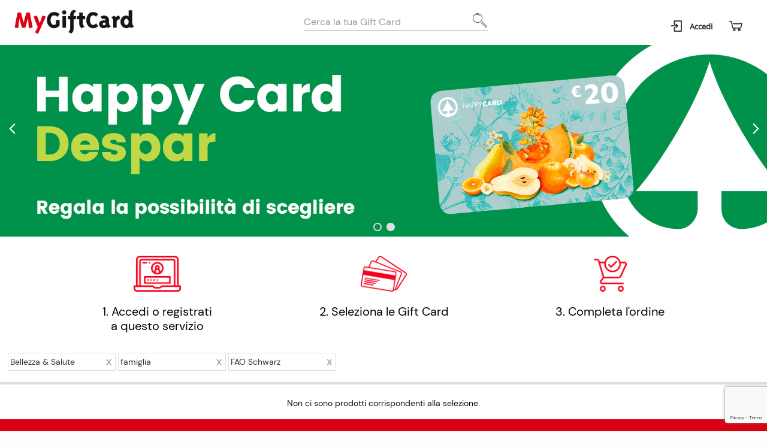

--- FILE ---
content_type: text/html; charset=UTF-8
request_url: https://advdespar.mygiftcard.it/?cat=13&marca=2844&per_chi=1767
body_size: 11975
content:

<!DOCTYPE html>

<!--[if lt IE 7 ]> <html lang="it" id="top" class="no-js ie6"> <![endif]-->
<!--[if IE 7 ]>    <html lang="it" id="top" class="no-js ie7"> <![endif]-->
<!--[if IE 8 ]>    <html lang="it" id="top" class="no-js ie8"> <![endif]-->
<!--[if IE 9 ]>    <html lang="it" id="top" class="no-js ie9"> <![endif]-->
<!--[if (gt IE 9)|!(IE)]><!--> <html lang="it" id="top" class="no-js"> <!--<![endif]-->

<head>
<meta http-equiv="Content-Type" content="text/html; charset=utf-8" />
<title>Shop online</title>
<meta name="title" content="Shop online" />
<meta name="description" content="Le migliori Gift Card da regalare o comprare per sé: scegli il valore che preferisci e scopri come attivare online il tuo buono regalo e come verificare il saldo." />
<meta name="keywords" content="" />
<meta name="robots" content="INDEX,FOLLOW" />
<link rel="icon" href="https://www.mygiftcard.it/media/favicon/default/MyGiftCard_favicon.png" type="image/x-icon" />
<link rel="apple-touch-icon" href="https://www.mygiftcard.it/media/favicon/default/MyGiftCard_favicon.png" />
<link rel="shortcut icon" href="https://www.mygiftcard.it/media/favicon/default/MyGiftCard_favicon.png" type="image/x-icon" />
<!--[if lt IE 7]>
<script type="text/javascript">
//<![CDATA[
    var BLANK_URL = 'https://advdespar.mygiftcard.it/js/blank.html';
    var BLANK_IMG = 'https://advdespar.mygiftcard.it/js/spacer.gif';
//]]>
</script>
<![endif]-->
<link rel="stylesheet" type="text/css" href="https://advdespar.mygiftcard.it/js/dotcom/lib/slick-1.8.0/slick.css" />
<link rel="stylesheet" type="text/css" href="https://advdespar.mygiftcard.it/js/dotcom/lib/slick-1.8.0/slick-theme.css" />
<link rel="stylesheet" type="text/css" href="https://advdespar.mygiftcard.it/js/dotcom/lib/intl-tel-input/css/intlTelInput.min.css" />
<link rel="stylesheet" type="text/css" href="https://advdespar.mygiftcard.it/js/dotcom/lib/passtrengthjs/css/passtrength.css" />
<link rel="stylesheet" type="text/css" href="https://advdespar.mygiftcard.it/js/dotcom/lib/jquery-ui-1.14.1/jquery-ui.css" />
<link rel="stylesheet" type="text/css" href="https://advdespar.mygiftcard.it/skin/frontend/dotcom/default/css/magestore/sociallogin.css" media="all" />
<link rel="stylesheet" type="text/css" href="https://advdespar.mygiftcard.it/skin/frontend/dotcom/default/css/magestore/mobilesociallogin.css" media="all" />
<link rel="stylesheet" type="text/css" href="https://advdespar.mygiftcard.it/skin/frontend/base/default/scalapay/scalapay_popup_modal.css" media="all" />
<link rel="stylesheet" type="text/css" href="https://advdespar.mygiftcard.it/skin/frontend/base/default/css/setefi.css" media="all" />
<script type="text/javascript" src="https://advdespar.mygiftcard.it/js/dotcom/lib/prototype.js"></script>
<script type="text/javascript" src="https://advdespar.mygiftcard.it/js/lib/jquery/jquery-3.7.1.min.js"></script>
<script type="text/javascript" src="https://advdespar.mygiftcard.it/js/lib/jquery/noconflict.js"></script>
<script type="text/javascript" src="https://advdespar.mygiftcard.it/js/lib/ccard.js"></script>
<script type="text/javascript" src="https://advdespar.mygiftcard.it/js/prototype/validation.js"></script>
<script type="text/javascript" src="https://advdespar.mygiftcard.it/js/scriptaculous/builder.js"></script>
<script type="text/javascript" src="https://advdespar.mygiftcard.it/js/scriptaculous/effects.js"></script>
<script type="text/javascript" src="https://advdespar.mygiftcard.it/js/scriptaculous/dragdrop.js"></script>
<script type="text/javascript" src="https://advdespar.mygiftcard.it/js/scriptaculous/controls.js"></script>
<script type="text/javascript" src="https://advdespar.mygiftcard.it/js/scriptaculous/slider.js"></script>
<script type="text/javascript" src="https://advdespar.mygiftcard.it/js/varien/js.js"></script>
<script type="text/javascript" src="https://advdespar.mygiftcard.it/js/varien/form.js"></script>
<script type="text/javascript" src="https://advdespar.mygiftcard.it/js/mage/translate.js"></script>
<script type="text/javascript" src="https://advdespar.mygiftcard.it/js/mage/cookies.js"></script>
<script type="text/javascript" src="https://advdespar.mygiftcard.it/js/dotcom/lib/jquery-migrate-3.5.2/jquery-migrate-3.5.2.js"></script>
<script type="text/javascript" src="https://advdespar.mygiftcard.it/js/dotcom/lib/foundation.min.js"></script>
<script type="text/javascript" src="https://advdespar.mygiftcard.it/js/dotcom/lib/notify.js"></script>
<script type="text/javascript" src="https://advdespar.mygiftcard.it/js/dotcom/lib/slick-1.8.0/slick.js"></script>
<script type="text/javascript" src="https://advdespar.mygiftcard.it/js/dotcom/lib/intl-tel-input/js/intlTelInput.min.js"></script>
<script type="text/javascript" src="https://advdespar.mygiftcard.it/js/dotcom/frontend.min.js?d=20210805"></script>
<script type="text/javascript" src="https://advdespar.mygiftcard.it/js/dotcom/validation.js"></script>
<script type="text/javascript" src="https://advdespar.mygiftcard.it/js/dotcom/lib/passtrengthjs/js/jquery.passtrength.js"></script>
<script type="text/javascript" src="https://advdespar.mygiftcard.it/js/dotcom/popup.js"></script>
<script type="text/javascript" src="https://advdespar.mygiftcard.it/js/dotcom/gtm_minicart.js"></script>
<script type="text/javascript" src="https://advdespar.mygiftcard.it/js/dotcom/google-analytics/helper.js"></script>
<script type="text/javascript" src="https://advdespar.mygiftcard.it/js/magestore/sociallogin/lightbox.js"></script>
<script type="text/javascript" src="https://advdespar.mygiftcard.it/js/magestore/sociallogin/sociallogin.js"></script>
<script type="text/javascript" src="https://advdespar.mygiftcard.it/js/mage/captcha.js"></script>
<script type="text/javascript" src="https://advdespar.mygiftcard.it/js/shinesoftware/setefi/setefi.js"></script>
<script type="text/javascript" src="https://advdespar.mygiftcard.it/js/dotcom/lib/mustache.js"></script>
<script type="text/javascript" src="https://advdespar.mygiftcard.it/js/dotcom/lib/lodash.min.js"></script>
<script type="text/javascript" src="https://advdespar.mygiftcard.it/js/dotcom/lib/jquery-ui-1.14.1/jquery-ui.min.js"></script>
<script type="text/javascript" src="https://advdespar.mygiftcard.it/js/dotcom/lib/jquery-ui-1.14.1/i18n/datepicker-it.js"></script>
<script type="text/javascript" src="https://advdespar.mygiftcard.it/js/dotcom/productoptions.js"></script>
<script type="text/javascript" src="https://advdespar.mygiftcard.it/js/dotcom/lib/jquery.popupoverlay.js"></script>
<script type="text/javascript" src="https://advdespar.mygiftcard.it/js/dotcom/frontend.min.js?d=20210420"></script>
<script type="text/javascript" src="https://advdespar.mygiftcard.it/skin/frontend/rwd/default/js/lib/modernizr.custom.min.js"></script>
<script type="text/javascript" src="https://advdespar.mygiftcard.it/skin/frontend/rwd/default/js/lib/selectivizr.js"></script>
<script type="text/javascript" src="https://advdespar.mygiftcard.it/skin/frontend/rwd/default/js/lib/matchMedia.js"></script>
<script type="text/javascript" src="https://advdespar.mygiftcard.it/skin/frontend/rwd/default/js/lib/matchMedia.addListener.js"></script>
<script type="text/javascript" src="https://advdespar.mygiftcard.it/skin/frontend/rwd/default/js/lib/enquire.js"></script>
<script type="text/javascript" src="https://advdespar.mygiftcard.it/skin/frontend/dotcom/default/js/app.js"></script>
<script type="text/javascript" src="https://advdespar.mygiftcard.it/skin/frontend/rwd/default/js/lib/imagesloaded.js"></script>
<script type="text/javascript" src="https://advdespar.mygiftcard.it/skin/frontend/dotcom/default/js/minicart.js"></script>
<script type="text/javascript" src="https://advdespar.mygiftcard.it/skin/frontend/dotcom/default/js/configurableswatches/product-media.js"></script>
<script type="text/javascript" src="https://advdespar.mygiftcard.it/skin/frontend/rwd/default/js/configurableswatches/swatches-list.js"></script>
<link rel="stylesheet" href="//fonts.googleapis.com/css?family=Raleway:300,400,500,700,600" />
<link rel="canonical" href="https://advdespar.mygiftcard.it/shop/bellezza-e-salute" />
<!--[if  (lte IE 8) & (!IEMobile)]>
<link rel="stylesheet" type="text/css" href="https://advdespar.mygiftcard.it/skin/frontend/rwd/default/css/styles-ie8.css" media="all" />
<link rel="stylesheet" type="text/css" href="https://advdespar.mygiftcard.it/skin/frontend/rwd/default/css/madisonisland-ie8.css" media="all" />
<![endif]-->
<!--[if (gte IE 9) | (IEMobile)]><!-->
<link rel="stylesheet" type="text/css" href="https://advdespar.mygiftcard.it/skin/frontend/rwd/default/css/styles.min.css" media="all" />
<link rel="stylesheet" type="text/css" href="https://advdespar.mygiftcard.it/skin/frontend/rwd/default/css/madisonisland.css" media="all" />
<link rel="stylesheet" type="text/css" href="https://advdespar.mygiftcard.it/skin/frontend/dotcom/aspiag/css/local.css" media="all" />
<!--<![endif]-->

<script type="text/javascript">
//<![CDATA[
Mage.Cookies.path     = '/';
Mage.Cookies.domain   = '.advdespar.mygiftcard.it';
//]]>
</script>
<meta name="viewport" content="initial-scale=1.0, width=device-width" />

<script type="text/javascript">
//<![CDATA[
optionalZipCountries = ["IE","PA","HK","MO"];
//]]>
</script>
            <!-- BEGIN GOOGLE UNIVERSAL ANALYTICS CODE -->
        <script type="text/javascript">
        //<![CDATA[
            (function(i,s,o,g,r,a,m){i['GoogleAnalyticsObject']=r;i[r]=i[r]||function(){
            (i[r].q=i[r].q||[]).push(arguments)},i[r].l=1*new Date();a=s.createElement(o),
            m=s.getElementsByTagName(o)[0];a.async=1;a.src=g;m.parentNode.insertBefore(a,m)
            })(window,document,'script','//www.google-analytics.com/analytics.js','ga');

            
ga('create', 'UA-41301110-28', 'auto');
ga('set', 'anonymizeIp', true);
ga('send', 'pageview');
            
        //]]>
        </script>
        <!-- END GOOGLE UNIVERSAL ANALYTICS CODE -->
    <!--COPY OF /design/frontend/dotcom/default/template/dotcom/tracker/gtm/default.phtml-->
<link rel="stylesheet" href="https://maxcdn.bootstrapcdn.com/font-awesome/4.7.0/css/font-awesome.min.css"/><script type="text/javascript">//<![CDATA[
        var Translator = new Translate({"HTML tags are not allowed":"I tag HTML non sono permessi","Please select an option.":"Selezionare una opzione.","This is a required field.":"Questo \u00e8 un campo obbligatorio.","Please enter a valid number in this field.":"Inserire un numero valido in questo campo.","The value is not within the specified range.":"Il valore non \u00e8 compreso nell\\'intervallo specificato.","Please use numbers only in this field. Please avoid spaces or other characters such as dots or commas.":"Utilizzare solo numeri in questo campo. Evitare spazi o altri caratteri come punti e virgole.","Please use letters only (a-z or A-Z) in this field.":"Utilizzare solo lettere in questo campo (a-z o A-Z).","Please use only letters (a-z), numbers (0-9) or underscore(_) in this field, first character should be a letter.":"Utilizzare solo lettere (a-z), numeri (0-9) o underscore(_) in questo campo, la prima lettera deve essere una lettera.","Please use only letters (a-z or A-Z) or numbers (0-9) only in this field. No spaces or other characters are allowed.":"Utilizzare solo lettere (a-z o A-Z) o solo numeri (0-9) in questo campo. Non sono permessi spazi o altri caratteri.","Please use only letters (a-z or A-Z) or numbers (0-9) or spaces and # only in this field.":"Utilizzare solo lettere (a-z or A-Z) o numeri (0-9) o spazi o solo # in questo campo.","Please enter a valid phone number. For example (123) 456-7890 or 123-456-7890.":"Inserisci un numero di telefono valido. Per esempio (123) 456-7890 o 123-456-7890.","Please enter a valid fax number. For example (123) 456-7890 or 123-456-7890.":"Inserire un numero di fax valido. Per esempio (123) 456-7890 or 123-456-7890.","Please enter a valid date.":"Inserire una data valida.","The From Date value should be less than or equal to the To Date value.":"Il valore Dalla Data deve essere minore o uguale al valore della Data A.","Please enter a valid email address. For example johndoe@domain.com.":"Inserire un indirizzo email valido. Per esempio johndoe@domain.com.","Please use only visible characters and spaces.":"Utilizzare solo caratteri visibili e spazi.","Please enter more characters or clean leading or trailing spaces.":"Inserisci pi\u00f9 caratteri o pulisci gli spazi iniziali o finali.","Please make sure your passwords match.":"Assicurati che le password corrispondano.","Please enter a valid URL. Protocol is required (http:\/\/, https:\/\/ or ftp:\/\/)":"Inserire un URL valido. Il protocollo \u00e8 obbligatorio (http:\/\/, https:\/\/ or ftp:\/\/)","Please enter a valid URL. For example http:\/\/www.example.com or www.example.com":"Inserire un URL valido. Per esempio http:\/\/www.example.com o www.example.com","Please enter a valid URL Key. For example \"example-page\", \"example-page.html\" or \"anotherlevel\/example-page\".":"Inserire un chiave URL valida. Per esempio \"example-page\", \"example-page.html\" o \"anotherlevel\/example-page\".","Please enter a valid XML-identifier. For example something_1, block5, id-4.":"Inserire un identificativo XML valido. Per esempio something_1, block5, id-4.","Please enter a valid social security number. For example 123-45-6789.":"Inserire un numero valido di previdenza sociale. Per esempio 123-45-6789.","Please enter a valid zip code. For example 90602 or 90602-1234.":"Inserire un codice zip valdio. Per esempio 90602 o 90602-1234.","Please enter a valid zip code.":"Inserire codice zip valido.","Please use this date format: dd\/mm\/yyyy. For example 17\/03\/2006 for the 17th of March, 2006.":"Utilizzare questo formato della data: dd\/mm\/yyyy. Per esempio 17\/03\/2006 per il 17 di Marzo, 2006.","Please enter a valid $ amount. For example $100.00.":"Inserire un importo valido di $. Per esempio $100.00.","Please select one of the above options.":"Selezionare una delle opzioni soprastanti.","Please select one of the options.":"Selezionare una delle opzioni.","Please select State\/Province.":"Selezionare Stato\/Provincia.","Please enter a number greater than 0 in this field.":"Insereire un numero maggiore di 0 in questo campo.","Please enter a number 0 or greater in this field.":"Inserire 0 o un numero supereiore in questo campo.","Please enter a valid credit card number.":"Inserire un numero di carta di credito valido.","Credit card number does not match credit card type.":"Il numero della carta di credito non corrisponde al tipo della carta.","Card type does not match credit card number.":"Il tipo di carda non corrisponde con il numero della carta di credito.","Incorrect credit card expiration date.":"Data scadenza carta di credito non corretta.","Please enter a valid credit card verification number.":"Inserire numero di verifica della carta di credito.","Please use only letters (a-z or A-Z), numbers (0-9) or underscore(_) in this field, first character should be a letter.":"In questo campo utilizzare solo lettere (a-z or A-Z), numeri (0-9) o underscore(_), il primo carattere deve essere una lettera.","Please input a valid CSS-length. For example 100px or 77pt or 20em or .5ex or 50%.":"Inserire una lunghezza CSS valida. Per esempio 100px o 77pt or 20em o .5ex or 50%.","Text length does not satisfy specified text range.":"La lunghezza del testo non rispetta la lunghezza specificata.","Please enter a number lower than 100.":"Inserire un numero minore di 100.","Please select a file":"Seleziona un file","Please enter issue number or start date for switch\/solo card type.":"Si prega di inserrie il numero di rilascio o la data di inizio per switch\/solo tipo della carta.","Please wait, loading...":"Attendere prego, caricamento...","This date is a required value.":"Questa data \u00e8 un valore obbligatorio.","Please enter a valid day (1-%d).":"Inserisci un giorno valido (1-%d).","Please enter a valid month (1-12).":"Inserire mese (1-12).","Please enter a valid year (1900-%d).":"Inserire anno (1900-%d).","Please enter a valid full date":"Inserire una data completa valida","Please enter a valid date between %s and %s":"Inserire una data valida tra %s e %s","Please enter a valid date equal to or greater than %s":"Inserire una data valida uguale o maggiore di %s","Please enter a valid date less than or equal to %s":"Inserire una data valida inferiore o uguale a %s","Complete":"Completo","Add Products":"Aggiungi prodotti","Please choose to register or to checkout as a guest":"Scegliere se registrarsi o fare il checkout come ospite","Your order cannot be completed at this time as there is no shipping methods available for it. Please make necessary changes in your shipping address.":"Il tuo ordine non pu\u00f2 essere completato in questo momento perch\u00e9 non ci sono metodi di spedizioni disponibili per esso. Devi modificare il tuo indirizzo di spedizione .","Please specify shipping method.":"Specificare un metodo di spedizione.","Your order cannot be completed at this time as there is no payment methods available for it.":"Il tuo ordine non pu\u00f2 essere completato in questo momento perch\u00e9 non ci sono metodi di pagamento disponibili per esso.","Please specify payment method.":"Specificare un metodo di pagamento.","Add to Cart":"Aggiungi al carrello","In Stock":"Disponibile","Out of Stock":"Non disponibile","Date of sending e-mail to the recipient":"Data invio e-mail al destinatario","Shipping date":"Data spedizione","Confirm":"Conferma","Cancel":"Annulla","Select date":"Seleziona una data","Delete gift options":"Elimina opzioni regalo","Edit gift options":"Modifica opzioni regalo","Please make sure your emails match.":"Assicurati che le email coincidano.","Fill in at least one of these fields.":"Compilare almeno uno di questi campi.","Fill in one and only one of these fields.":"Compilare uno e solo uno di questi campi.","This field is not filled in correctly.":"Questo campo non \u00e8 compilato correttamente.","Please enter a valid phone number. For example +391234567890.":"Inserisci un numero di telefono valido. Ad esempio +391234567890.","Please enter a valid phone number.":"Inserire un numero di telefono valido.","Please enter a valid cellphone number.":"Inserire un numero di cellulare valido.","File is too large.":"Il file \u00e8 troppo grande","Please use only letters (a-z or A-Z) or spaces only in this field.":"Utilizzare solo lettere o spazi in questo campo (a-z o A-Z).","No special characters are allowed.":"Non sono ammessi caratteri speciali.","To proceed, it is necessary to select the Yes option.":"Per procedere, \u00e8 necessario selezionare l'opzione Si.","The Date value should be greater than 01\/01\/1900.":"La data deve essere maggiore di 01\/01\/1900.","Please enter a valid email addresses. For multiple emails separate them with semicolon. For example johndoe@domain.com;john.smith@example.com":"Inserisci indirizzi email validi. Per pi\u00f9 email separale con punto e virgola. Ad esempio johndoe@dominio.com;john.smith@example.com","Please enter valid phone numbers. For multiple phone numbers separate them with semicolon. For example +391234567890;+391234567891":"Inserisci numeri di telefono validi. Per pi\u00f9 numeri di telefono separarli con punto e virgola. Ad esempio +391234567890;+391234567891","Please enter a valid multiple.":"Inserire un numero multiplo valido.","Please enter a valid minimum number.":"Inserisci un numero minimo valido.","Front side":"Fronte","Back side":"Retro","Front side - internal part":"Fronte - parte interna","Back side - external part":"Retro - parte esterna","Please enter a cellphone number.":"Inserisci un numero di cellulare.","The password does not meet the minimum requirements.":"La password non soddisfa i requisiti minimi."});
        //]]></script></head>
<body class=" cms-index-index cms-home">
<div class="wrapper">
        <noscript>
        <div class="global-site-notice noscript">
            <div class="notice-inner">
                <p>
                    <strong>JavaScript sembra essere disabilitato nel tuo browser.</strong><br />
                    Devi abilitare JavaScript nel tuo browser per utlizzare le funzioni di questo sito.                </p>
            </div>
        </div>
    </noscript>
    <div class="page">
        <header class="header">
    <div class="header-content">
        <nav class="header-menu-container">
            <div class="logos-container">
                <a class="header-logo logo-esselunga" href="https://advdespar.mygiftcard.it/">
                    <img src="https://advdespar.mygiftcard.it/skin/frontend/dotcom/default/images/mgc_logo.png" alt="Logo Aspiag" />
                </a>
            </div>
            <div class="header-menu">
                <ul class="menu-right">
                                            <div class="header-buttons"><a class="search-mobile hide-for-large" href="#"><i class="mgc-icon-search" aria-hidden="true"></i><span>Cerca</span></a>                                            <div class="header-buttons"><a href="https://advdespar.mygiftcard.it/customer/account/login/"><i class="mgc-icon-login" aria-hidden="true"></i><span>Accedi</span></a>                                            <a class="mgc-cart-link no-count" href="https://advdespar.mygiftcard.it/checkout/cart/"aria-label=Carrello><i class="mgc-icon-cart" aria-hidden="true"></i><span>Carrello</span><span class="badge cart-item-count"></span></a>                                        
<div id="header-cart" class="block block-cart skip-content">
    
<h2 class="mgc-cart-title">Carrello <span class="cart-close">&times;</span></h2>

<div class="mgc-cart-container">
    <div id="minicart-error-message" class="minicart-message"></div>
    <div id="minicart-success-message" class="minicart-message"></div>

    <div class="minicart-wrapper">
        <div class="mgc-cart-content">
            <p class="block-subtitle">
                Articoli aggiunti di recente                <a class="close skip-link-close" href="#" title="Chiuso">&times;</a>
            </p>

                                            <p class="empty">Non hai articoli nel carrello.</p>

        </div>

</div>
<script type="text/javascript">
    /* Moved here, because we add product to cart also with ajax, we call the Dotcom.Minicart.updateContentOnUpdate() in frontend.js */
    Dotcom.Minicart = {};
    $j('document').ready(function() {
        var minicartOptions = {
            formKey: "xpVR5m219D49ayG1",
            selectors: {
                'qty': '.cart-item-count'
            }
        }
        Dotcom.Minicart = new Minicart(minicartOptions);
        Dotcom.Minicart.init();
    });
</script>
</div>

<script>
    $j(document).ready(function(){
        var $headerMenu = $j('.header-menu');
        $j('.mgc-cart-link').on('click', function(e) {
            e.preventDefault();
            $headerMenu.removeClass('menu-open account-open');
            $headerMenu.toggleClass('cart-open');
        });
        $j('#header-cart').on('click', '.cart-close', function(e) {
            $headerMenu.removeClass('cart-open');
        });
    })
</script>
                </ul>
                <div class="opacity"></div>
            </div>
            <div id="header-search" class="header-menu-search">
                
<form id="search_mini_form" action="https://advdespar.mygiftcard.it/catalogsearch/result/" method="get">
    <div class="input-box">
        <label for="search">Cerca:</label>
        <input id="search" type="search" name="q" value="" class="input-text required-entry search-hide" maxlength="128" placeholder="Cerca la tua Gift Card" />
        <button type="submit" title="Cerca" class="search-button search-hide"><span><span>Cerca</span></span></button>
<!--        <button id="show-search-btn" type="button" title="--><!--" class="button"></button>-->
    </div>

    <div id="search_autocomplete" class="search-autocomplete"></div>
    <script type="text/javascript">
    //<![CDATA[
        var searchForm = new Varien.searchForm('search_mini_form', 'search', '');
        searchForm.initAutocomplete('https://advdespar.mygiftcard.it/catalogsearch/ajax/suggest/', 'search_autocomplete');
    //]]>
    </script>
</form>
            </div>
        </nav>
    </div>
</header>

<script type="text/javascript">
    (function() {
        //add body class mobile or desktop
        enquire.register('screen and (max-width: ' + Dotcom.foundationBreakPoints.maxTabletWidth + 'em)', { //versione mobile and tablet
            match: function() {
                $j('body').addClass('mobile').removeClass('desktop');
            }
        }).register('screen and (min-width: ' + Dotcom.foundationBreakPoints.minDesktopWidth + 'em)', { //versione desktop
            match: function() {
                $j('body').addClass('desktop').removeClass('mobile');
            }
        });

        var $headerMenu = $j(".header-menu");

        function menuHandler() {
            $headerMenu.removeClass('cart-open account-open');
            $headerMenu.toggleClass('menu-open');
        }
        $j("#menu_button").on("click", menuHandler);

        //mobile and tablet
        $j(document).on("click", ".mobile a.has-children", function(e) {
            e.preventDefault();
            $j(this).parent().toggleClass('open');
        });

        //account links
        var $movableButtons = $j(".movable-buttons");
        var $accountButton = $j('.mgc-customer-account');
        $accountButton.on('click', function() {
            $headerMenu.removeClass('cart-open menu-open');
            $headerMenu.toggleClass('account-open');
        });

        //move account buttons
        enquire.register('screen and (max-width: ' + Dotcom.foundationBreakPoints.maxSmallDesktopWidth + 'em)', { //versione mobile and tablet and small desktop
            match: function() {
                $movableButtons.appendTo($headerMenu);
            }
        }).register('screen and (min-width: ' + Dotcom.foundationBreakPoints.minHugeWidth + 'em)', { //versione huge desktop
            match: function() {
                $movableButtons.insertAfter($accountButton);
            }
        });

        //add opacity on menu item open and prevent on body scroll
        $j(".opacity").on('click', function() {
            $j(".header-menu").attr('class', 'header-menu');
            $j(this).attr('class', 'opacity');
        });
        $j(document).on('click', '.header-menu, .opacity', function() {
            if ($headerMenu.hasClass('cart-open') || $headerMenu.hasClass('account-open') || $headerMenu.hasClass('menu-open')) {
                $j('body').addClass('no-scroll');
            } else {
                $j('body').removeClass('no-scroll');
            }
        });

        $j('.has-submenu > a').on('click', function(e) {
            e.preventDefault();
            $j(this).parent().toggleClass('active');

        })
    })();
</script>
        <div class="main-container col1-layout">
                        <div class="main">
                <div class="col-main">
                                        <div class="banner-container">
    <style>
    .header-carousel {
        max-height: none;
    }

    .c-mgcBanner--mgc-plus-green .c-mgcBanner__text,
    .c-mgcBanner--mgc-plus-green .c-mgcBanner__text:before {
        background: linear-gradient(45deg, #175d53 35%, #afd742 65%, #afd742);
        color: #fff;
    }

    .c-mgcBanner--mgc-plus-green .c-mgcBanner__text:before {
        width: calc(100% + 80px);
        top: -70px;
    }

    .c-mgcBanner--mgc-plus-green div .banner-startingFrom,
    .c-mgcBanner--mgc-plus-green div .banner-description {
        color: #fff;
        font-family: 'Ubuntu', sans-serif;
        line-height: initial;
    }

    .c-mgcBanner--mgc-plus-green .c-mgcBanner__text div .banner-button {
        background-color: #dbfa06;
        color: #000100;
        border-color: #dbfa06;
        font-family: 'Ubuntu', sans-serif;
        position: absolute;
        left: 50%;
        transform: translateX(-50%);
    }

    @media (min-width: 770px) and (max-width: 1023px) {
        .hide-for-large-medium {
            display: none;
        }
    }

    @media (min-width: 640px) and (max-width: 769px) {
        .hide-for-small-medium {
            display: none;
        }
    }

    @media (min-width: 64em) and (max-width: 89.9375em) {
        .c-mgcBanner {
            padding-bottom: 26%;
        }
    }

    @media (min-width: 64em) {
        .c-mgcBanner--mgc-plus-green .c-mgcBanner__text {
            background: #175d53;
        }
        .c-mgcBanner--mgc-plus-green .c-mgcBanner__text:before {
            background: linear-gradient(45deg, #175d53 45%, #afd742 65%, #afd742);
        }
    }

    @media (min-width: 1722px) {
        .c-mgcBanner__text div .banner-title {
            font-size: 51px;
        }
        .c-mgcBanner__text div .banner-startingFrom {
            font-size: 24px;
        }
        .c-mgcBanner__text div .banner-description {
            font-size: 38px;
        }
        .c-mgcBanner__text div .banner-button {
            font-size: 28px;
        }
    }
</style>
<div class="header-carousel">
    <div class="mgc-carousel mgc-carousel-header">

        <!-- MGC PLUS GREEN -->
        <div class="mgc-carousel-element mgc-carousel-element-leader mgc-carousel-element__noMaxHeight">
            <div class="c-mgcBanner c-mgcBanner--mgc-plus-green">
                <div class="show-for-large c-mgcBanner__bg">
                    <picture>
                        <source type="image/webp" srcset="https://advdespar.mygiftcard.it/skin/frontend/dotcom/aspiag/images/mgc-plus-green-xl.webp" />
                        <source srcset="https://advdespar.mygiftcard.it/skin/frontend/dotcom/aspiag/images/mgc-plus-green-xl.jpg" />
                        <img src="https://advdespar.mygiftcard.it/skin/frontend/dotcom/aspiag/images/mgc-plus-green-xl.jpg" alt="Promozione Treedom" />
                    </picture>
                </div>
                <div class="show-for-medium-only hide-for-small-medium c-mgcBanner__bg">
                    <picture>
                        <source type="image/webp" srcset="https://advdespar.mygiftcard.it/skin/frontend/dotcom/aspiag/images/mgc-plus-green-l.webp" />
                        <source srcset="https://advdespar.mygiftcard.it/skin/frontend/dotcom/aspiag/images/mgc-plus-green-l.jpg" />
                        <img src="https://advdespar.mygiftcard.it/skin/frontend/base/default/images/mgc-plus-green.jpg-l" alt="Promozione Treedom" />
                    </picture>
                </div>
                <div class="show-for-medium-only hide-for-large-medium c-mgcBanner__bg">
                    <picture>
                        <source type="image/webp" srcset="https://advdespar.mygiftcard.it/skin/frontend/dotcom/aspiag/images/mgc-plus-green-m.webp" />
                        <source srcset="https://advdespar.mygiftcard.it/skin/frontend/dotcom/aspiag/images/mgc-plus-green-m.jpg" />
                        <img src="https://advdespar.mygiftcard.it/skin/frontend/base/default/images/mgc-plus-green.jpg-m" alt="Promozione Treedom" />
                    </picture>
                </div>
                <div class="show-for-small-only c-mgcBanner__bg">
                    <picture>
                        <source type="image/webp" srcset="https://advdespar.mygiftcard.it/skin/frontend/dotcom/aspiag/images/mgc-plus-green-mobile.webp" />
                        <source srcset="https://advdespar.mygiftcard.it/skin/frontend/dotcom/aspiag/images/mgc-plus-green-mobile.jpg" />
                        <img src="https://advdespar.mygiftcard.it/skin/frontend/base/default/images/mgc-plus-green.jpg-mobile" alt="Promozione Treedom" />
                    </picture>
                </div>
                <div class="c-mgcBanner__text">
                    <div>
                        <h1 class="banner-title" style="font-family: Ubuntu, sans-serif !important;"><b>MYGIFTCARD PLUS GREEN</b></h1>
                        <span class="banner-startingFrom">La carta delle Gift Card per un futuro più green</span>
                        <p class="banner-description">
                            Aiutaci a piantare una foresta<br/>di alberi con Treedom<sup>*</sup>
                        </p>
                        <a class="banner-button" href="https://advdespar.mygiftcard.it/mygiftcardplus-green/">ACQUISTA</a>
                    </div>
                </div>
            </div>
        </div>

        <div class="mgc-carousel-element mgc-carousel-element__noMaxHeight">
            <div class="c-mgcBanner__noHeight">
                <a href="https://advdespar.mygiftcard.it/gift-card-despar/" style="width: 100%;">
                    <div class="show-for-small-only">
                        <picture>
                            <source srcset="https://advdespar.mygiftcard.it/skin/frontend/dotcom/aspiag/images/banner_mobile.gif" />
                            <img src="https://advdespar.mygiftcard.it/skin/frontend/dotcom/aspiag/images/banner_mobile.gif" alt="Happy Card Despar" />
                        </picture>
                    </div>
                    <div class="show-for-medium-only hide-for-large-medium">
                        <picture>
                            <source srcset="https://advdespar.mygiftcard.it/skin/frontend/dotcom/aspiag/images/banner_tablet.gif" />
                            <img src="https://advdespar.mygiftcard.it/skin/frontend/dotcom/aspiag/images/banner_tablet.gif" alt="Happy Card Despar" />
                        </picture>
                    </div>
                    <div class="show-for-medium-only hide-for-small-medium">
                        <picture>
                            <source srcset="https://advdespar.mygiftcard.it/skin/frontend/dotcom/aspiag/images/banner_small_desktop.gif" />
                            <img src="https://advdespar.mygiftcard.it/skin/frontend/dotcom/aspiag/images/banner_small_desktop.gif" alt="Happy Card Despar" />
                        </picture>
                    </div>
                    <div class="show-for-large">
                        <picture>
                            <source srcset="https://advdespar.mygiftcard.it/skin/frontend/dotcom/aspiag/images/banner_desktop.gif" />
                            <img src="https://advdespar.mygiftcard.it/skin/frontend/dotcom/aspiag/images/banner_desktop.gif" alt="Happy Card Despar" />
                        </picture>
                    </div>
                </a>
            </div>
        </div>

    </div>
</div>
<script type="text/javascript">
    $j(document).ready(function() {
        $j('.mgc-carousel-header').slick({
            dots: true,
            infinite: true,
            autoplay: true,
            speed: 300,
            autoplaySpeed: 3000
        });
    });
</script>
</div>
<div>
    <ul class="order-steps">
        <li class="step">
            <img class="icon" src="https://advdespar.mygiftcard.it/skin/frontend/dotcom/aspiag/images/step_login.png" alt="Login"/>
            <span class="label">1. Accedi o registrati <br /> a questo servizio</span>
        </li>
        <li class="step">
            <img class="icon" src="https://advdespar.mygiftcard.it/skin/frontend/dotcom/aspiag/images/step_cards.png" alt="Gift Cards"/>
            <span class="label">2. Seleziona le Gift Card</span>
        </li>
        <li class="step">
            <img class="icon" src="https://advdespar.mygiftcard.it/skin/frontend/dotcom/aspiag/images/step_cart.png" alt="Cart"/>
            <span class="label">3. Completa l'ordine</span>
        </li>
    </ul>
</div>

	<div class="currently">
    <p class="block-subtitle">Attualmente acquisti da:</p>
    <ol>
                    <li>
                            <a  class="btn-remove" href="https://advdespar.mygiftcard.it/?marca=2844&amp;per_chi=1767" title="Rimuovi questo articolo">Rimuovi questo articolo</a>
                        <span class="label">Categoria:</span> <span class="value">Bellezza & Salute</span>
        </li>
                            <li>
                            <a  class="btn-remove" href="https://advdespar.mygiftcard.it/?cat=13&amp;marca=2844" title="Rimuovi questo articolo">Rimuovi questo articolo</a>
                        <span class="label">Regali per:</span> <span class="value">famiglia</span>
        </li>
                            <li>
                            <a  class="btn-remove" href="https://advdespar.mygiftcard.it/?cat=13&amp;per_chi=1767" title="Rimuovi questo articolo">Rimuovi questo articolo</a>
                        <span class="label">Marca:</span> <span class="value">FAO Schwarz</span>
        </li>
                </ol>
</div>
            <div class="mgc-filter-background">
        <div class="mgc-filters-title hide-for-large"><i class="fa fa-th-list"></i> Acquista per</div>
        <div class="mgc-filter-wrapper">
                                                                                                                                                                </div>
    </div>

<script type="text/javascript">
    $j(document).ready(function(){
        enquire.register('screen and (max-width: ' + (Dotcom.foundationBreakPoints.maxTabletWidth) + 'em)', {
            match: function () { //versione mobile and tablet
                // $j('body').addClass('mobile').removeClass('desktop');
               // $j('.mgc-filter-wrapper').appendTo('.header-menu .menu .shop-online');
            }
        }).register('screen and (min-width: ' + Dotcom.foundationBreakPoints.minDesktopWidth + 'em)', { //versione desktop
            match: function () {
                // $j('body').addClass('desktop').removeClass('mobile');
                $j('.mgc-filter-wrapper').appendTo('.mgc-filter-background');
            }
        });

        //mobile and tablet
        $j(document).on("click", ".mobile .mgc-filters-title", function(e){
            if(!$j('.mgc-filter-wrapper').is(e.target) && $j('.mgc-filter-wrapper').has(e.target).length === 0 ){
                e.preventDefault();
                $j(this).parent().toggleClass('open');
            }
        });
        $j(document).on("click",'.mobile .mgc-filter-title', function(){
            $j(this).parent().toggleClass('filter-open');
        });

        //desktop
        $j(document).on("click", ".desktop", function(e){
            if(!$j(e.target).is('.mgc-filter > .mgc-filter-title, .mgc-filter > ol, .mgc-filter-title > .mgc-icon-chevron-small-down')) {
                $j( ".mgc-filter" ).each(function() {
                    $j(this).removeClass('filter-open');
                });
            }
        });
        $j(document).on("mouseover", ".desktop .mgc-filter", function() {
            $j(".mgc-filter").removeClass('filter-open');
            $j(this).toggleClass('filter-open');
        });

        $j(document).on("mouseleave", ".desktop .mgc-filter", function() {
            $j(this).removeClass('filter-open');
        });

    })
</script>
<div class="mgc-kyc-popup ">
    <div class="mgc-kyc-popup-close"><span>×</span></div>
    <div class="error-messages mgc-kyc-popup-content">
        <!-- <h4><span class="attention"><i class="fa fa-exclamation-triangle"></i></span>Errore</h4> -->
        <div class="popup-text">
                                </div>
    </div>
</div>
<script>
    $j('document').ready(function(){
        $j('.mgc-kyc-popup-close').on('click', function(){
            $j('.mgc-kyc-popup').hide();
            $j('.mgc-kyc-popup .additional-message').show();
            $j('body').removeClass('popup-opened');
        });
    });
        </script>
<div id="mgc-popup" class="background-attention hidden">
            <div class="mgc-popup-close"><span>×</span></div>
        <div class="mgc-popup-content">
        <p></p>    </div>
</div>
<div id="mgc-popup-opacity" class="hidden"></div>

<script type="text/javascript">
    
         $j('.mgc-popup-close').on('click', function () {
         Dotcom.Popup.closePopup();
    });
    </script>

<div class="std"><div class="page-title">
<h2>Home Page</h2>
</div></div><div class="page-title category-title">
        <h1>Shop online</h1>
</div>




    <main class="content mgc-catalog">
    <script>
    window.dotcomIsMobile = false    </script>
            <p class="note-msg">Non ci sono prodotti corrispondenti alla selezione.</p>
    </main>                </div>
            </div>
                    </div>
                <footer class="footer">
    <div class="pre-footer">
    </div>

    <div class="row l-maxWidth(1098) l-pl(10px) l-pr(10px) l-pt(40px) l-pb(40px)">
        <div class="small-12 medium-12 column column-mgc">
            <img class="footer-logo" src="https://advdespar.mygiftcard.it/skin/frontend/dotcom/default/images/mgc_logo_white.svg" alt="My Gift Card">
        </div>

        <div class="small-12 medium-3 column">
    <ul class="menu vertical">
        <li><a href="https://advdespar.mygiftcard.it/termini-condizioni/">Termini e condizioni</a></li>
        <li><a href="https://advdespar.mygiftcard.it/spedizioni-resi/">Spedizioni e Resi</a></li>
        <li><a href="https://advdespar.mygiftcard.it/privacy/">Privacy</a></li>
        <li><a href="https://www.iubenda.com/privacy-policy/47949629/cookie-policy"  class="iubenda-nostyle no-brand iubenda-noiframe iubenda-embed iubenda-noiframe"  title="Cookies Policy" >Cookies Policy</a><script type="text/javascript">(function (w,d) {var loader = function () {var s = d.createElement("script"), tag = d.getElementsByTagName("script")[0]; s.src="https://cdn.iubenda.com/iubenda.js"; tag.parentNode.insertBefore(s,tag);}; if(w.addEventListener){w.addEventListener("load", loader, false);}else if(w.attachEvent){w.attachEvent("onload", loader);}else{w.onload = loader;}})(window, document);</script></li>
    </ul>
</div>
        <div class="small-12 medium-3 column column-cards">
            <div>
                <p>Puoi pagare con</p>
<div class="footer-payment-logo">
        <style>
    .payments-container .logos {
        display: flex;
        align-items: center;
        justify-content: space-between;
        margin: 0.5rem 0;
    }

    .payments-container .logos .logo-container {
        padding: 0;
        width: 50px;
        height: 50px;
        margin-right: 0.5rem;
        display: flex;
        align-items: center;
        justify-content: flex-start;
    }

    .payments-container .logos .logo-container img {
        max-height: 50px;
        padding: 0;
    }
</style>
<div class="payments-container">
    <div class="logos">
                    <div class="logo-container">
                <img src="https://advdespar.mygiftcard.it/skin/frontend/dotcom/default/images/viva_wallet/methods/mastercard_white.png"
                     alt="Mastercard" title="Mastercard"/>
            </div>
                    <div class="logo-container">
                <img src="https://advdespar.mygiftcard.it/skin/frontend/dotcom/default/images/viva_wallet/methods/visa_white.png"
                     alt="Visa" title="Visa"/>
            </div>
                    <div class="logo-container">
                <img src="https://www.mygiftcard.it/media//wysiwyg/viva_wallet_methods/google-pay.png"
                     alt="Google Pay" title="Google Pay"/>
            </div>
                    <div class="logo-container">
                <img src="https://advdespar.mygiftcard.it/skin/frontend/dotcom/default/images/viva_wallet/methods/samsung-pay.png"
                     alt="Samsung Pay" title="Samsung Pay"/>
            </div>
            </div>
</div>
    </div>
            </div>
        </div>
        <div class="small-12 medium-6 column footer-desc">
            <p>
                Questa pagina è una vetrina di prodotti unicamente a scopo promozionale-pubblicitario.                Resta inteso che qualsivoglia attività relativa all'acquisto avverrà esclusivamente a cura e responsabilità della società Epipoli S.p.a. su mygiftcard.it, rispetto alle quale Aspiag Service S.r.l. è parte terza.            </p>
        </div>
    </div>
    <div class="footer-end">
        <span>Ⓒ Epipoli S.p.A 2026 - P.IVA e C.F. 13169720151</span>
    </div>
</footer>
                

    <script src="https://www.google.com/recaptcha/api.js?render=6LdVqTsaAAAAABYpG8a89etIRQkFkI9NBfPk45uf"></script>
    <style>
        .grecaptcha-badge {
                    }
    </style>
<div class="loader">
    <div class="lds-default">
        <div></div>
        <div></div>
        <div></div>
        <div></div>
        <div></div>
        <div></div>
        <div></div>
        <div></div>
        <div></div>
        <div></div>
        <div></div>
        <div></div>
    </div>
</div><script type="text/javascript" >Dotcom.View.init({"plugins":["initSearch","initFoundation","insertTargetBlank"],"base_url":"https:\/\/advdespar.mygiftcard.it\/"})</script>
<script type="text/javascript">
    var _iub = _iub || [];
    _iub.csConfiguration = {
        "invalidateConsentWithoutLog":true,
        "consentOnContinuedBrowsing": false,
        "whitelabel": false,
        "lang": "it",
        "siteId": 2247562,
        "cookiePolicyId": "47949629",
        "enableCMP": true,
        "googleAdditionalConsentMode": true,
        "perPurposeConsent": true,
        "enableTcf":true,
        "cookiePolicyUrl": "https://www.iubenda.com/privacy-policy/47949629/cookie-policy",
        "floatingPreferencesButtonDisplay": "bottom-left",
        "banner": {
            "acceptButtonDisplay": true,
            "customizeButtonDisplay": true,
            "acceptButtonColor": "#c20f19",
            "acceptButtonCaptionColor": "white",
            "customizeButtonColor": "#8b8b8b",
            "customizeButtonCaptionColor": "white",
            "rejectButtonDisplay": true,
            "rejectButtonColor": "#c20f19",
            "rejectButtonCaptionColor": "white",
            "listPurposes":true,
            "explicitWithdrawal":true,
            "position": "float-top-center",
            "textColor": "#010101",
            "backgroundColor": "#ffffff",
            "cookiePolicyLinkCaption": "Cookie Policy"
        },

        "i18n" : {
            it: {
                banner: {
                    paragraph_1 : "In questo sito sono utilizzati o, comunque, tramite lo stesso possono essere installati cookie o tecnologie simili di tracciamento, anche di %{vendor_list_link}, per finalità tecniche e, con il tuo consenso, anche per altre finalità di seguito riassunte (“miglioramento dell'esperienza”, “misurazione” e “targeting e pubblicità”), come specificato nella %{cookie_policy_link}<br /><br />Puoi liberamente prestare, rifiutare o revocare il tuo consenso, in qualsiasi momento.<br /><br />Puoi acconsentire all’utilizzo di tali tecnologie utilizzando il pulsante “Accetta tutti i cookie”.<br /><br />Chiudendo questa informativa e/o cliccando sul pulsante “Rifiuta i cookie non tecnici”, continui senza accettare i cookie non tecnici, e verranno installati solamente i cookie tecnici.<br /><br />Per quanto riguarda ulteriori informazioni previste dall’art. 13 del Regolamento (UE) 2016/679, non riportate nella <u>Cookie Policy</u>, nonché per ulteriori chiarimenti sugli obblighi normativi in tema di cookie, si rinvia alla <a href='https://www.mygiftcard.it/privacy'>Privacy Policy</a>, la quale costituisce parte integrante della <u>Cookie Policy</u> e si intende ivi richiamata.<br /><br />A tal proposito si specifica che la suddetta Privacy Policy deroga e <u>sostituisce completamente</u> il documento <a href='https://www.iubenda.com/privacy-policy/47949629/legal'  title='Privacy Policy Completa' >“Privacy Policy Completa”</a> raggiungibile dal link in fondo alla <u>Cookie Policy</u>, e il documento <a href='https://www.iubenda.com/privacy-policy/47949629/'  title='Privacy Policy Semplificata' >“Privacy Policy Semplificata”</a>, raggiungibile dal link in fondo alla <a href='https://www.iubenda.com/privacy-policy/47949629/legal'  title='Privacy Policy Completa' >“Privacy Policy Completa”</a>, salvo quanto riportato, in quest’ultimi due documenti, in tema di cookie e limitatamente a quest’ultimo tema.<br /><br />Per quanto riguarda le informazioni di dettaglio sui cookie utilizzati in questo sito, oppure che possono essere installati tramite lo stesso, si rinvia, quindi, alla <b><u>Cookie Policy</u>, nonché ai due documenti “linkati” a quest’ultima</b> e sopra citati ossia alla  . <a href='https://www.iubenda.com/privacy-policy/47949629/legal'  title='Privacy Policy Completa' >“Privacy Policy Completa”</a> .  e alla <a href='https://www.iubenda.com/privacy-policy/47949629/'  title='Privacy Policy Semplificata' >“Privacy Policy Semplificata”</a> (che integrano la <u>Cookie Policy</u> limitatamente ad ulteriori informazioni di dettaglio sulle varie tipologie di cookie utilizzati). A tal proposito si ribadisce che anche tutti i servizi pubblicitari o impostazioni di tracciamento della pubblicità, che aderiscono al c.d. “TCF”, rientrano tra i cookie “non tecnici”, facoltativi e, in particolare, tra quelli di Marketing o di Profilazione.",
                    paragraph_2 : "",
                    dynamic: {
                        paragraph_1 : "In questo sito sono utilizzati o, comunque, tramite lo stesso possono essere installati cookie o tecnologie simili di tracciamento, anche di %{vendor_list_link}, per finalità tecniche e, con il tuo consenso, anche per altre finalità di seguito riassunte (“miglioramento dell'esperienza”, “misurazione” e “targeting e pubblicità”), come specificato nella %{cookie_policy_link}<br /><br />Puoi liberamente prestare, rifiutare o revocare il tuo consenso, in qualsiasi momento.<br /><br />Puoi acconsentire all’utilizzo di tali tecnologie utilizzando il pulsante “Accetta tutti i cookie”.<br /><br />Chiudendo questa informativa e/o cliccando sul pulsante “Rifiuta i cookie non tecnici”, continui senza accettare i cookie non tecnici, e verranno installati solamente i cookie tecnici.<br /><br />Per quanto riguarda ulteriori informazioni previste dall’art. 13 del Regolamento (UE) 2016/679, non riportate nella <u>Cookie Policy</u>, nonché per ulteriori chiarimenti sugli obblighi normativi in tema di cookie, si rinvia alla <a href='https://www.mygiftcard.it/privacy'>Privacy Policy</a>, la quale costituisce parte integrante della <u>Cookie Policy</u> e si intende ivi richiamata.<br /><br />A tal proposito si specifica che la suddetta Privacy Policy deroga e <u>sostituisce completamente</u> il documento <a href='https://www.iubenda.com/privacy-policy/47949629/legal'  title='Privacy Policy Completa' >“Privacy Policy Completa”</a> raggiungibile dal link in fondo alla <u>Cookie Policy</u>, e il documento <a href='https://www.iubenda.com/privacy-policy/47949629/'  title='Privacy Policy Semplificata' >“Privacy Policy Semplificata”</a>, raggiungibile dal link in fondo alla <a href='https://www.iubenda.com/privacy-policy/47949629/legal'  title='Privacy Policy Completa' >“Privacy Policy Completa”</a>, salvo quanto riportato, in quest’ultimi due documenti, in tema di cookie e limitatamente a quest’ultimo tema.<br /><br />Per quanto riguarda le informazioni di dettaglio sui cookie utilizzati in questo sito, oppure che possono essere installati tramite lo stesso, si rinvia, quindi, alla <b><u>Cookie Policy</u>, nonché ai due documenti “linkati” a quest’ultima</b> e sopra citati ossia alla  . <a href='https://www.iubenda.com/privacy-policy/47949629/legal'  title='Privacy Policy Completa' >“Privacy Policy Completa”</a> .  e alla <a href='https://www.iubenda.com/privacy-policy/47949629/'  title='Privacy Policy Semplificata' >“Privacy Policy Semplificata”</a> (che integrano la <u>Cookie Policy</u> limitatamente ad ulteriori informazioni di dettaglio sulle varie tipologie di cookie utilizzati). A tal proposito si ribadisce che anche tutti i servizi pubblicitari o impostazioni di tracciamento della pubblicità, che aderiscono al c.d. “TCF”, rientrano tra i cookie “non tecnici”, facoltativi e, in particolare, tra quelli di Marketing o di Profilazione.",
                        paragraph_2 : ""
                    },
                    accept_button_caption: 'Accetta tutti i cookie',
                    reject_button_caption: 'Rifiuta i cookie non tecnici',
                }
            },
        },

        callback: {
            onPreferenceExpressedOrNotNeeded: function(preference) {
                dataLayer.push({
                    iubenda_ccpa_opted_out: _iub.cs.api.isCcpaOptedOut()
                });
                if (!preference) {
                    dataLayer.push({
                        event: "iubenda_preference_not_needed"
                    });
                } else {
                    if (preference.consent === true) {
                        dataLayer.push({
                            event: "iubenda_consent_given"
                        });
                    } else if (preference.consent === false) {
                        dataLayer.push({
                            event: "iubenda_consent_rejected"
                        });
                    } else if (preference.purposes) {
                        for (var purposeId in preference.purposes) {
                            if (preference.purposes[purposeId]) {
                                dataLayer.push({
                                    event: "iubenda_consent_given_purpose_" + purposeId
                                });
                            }
                        }
                    }
                }
            }
        }
    };
</script>
<script type="text/javascript" src="//cdn.iubenda.com/cs/tcf/stub-v2.js"></script>
<script type="text/javascript" src="//cdn.iubenda.com/cs/iubenda_cs.js" charset="UTF-8" async></script>
<script type="text/javascript">
    jQuery(document).ready(function(){
        jQuery('.iubenda-customize-open').each(function(){
            jQuery(this).off('click').on('click',function(){_iub.cs.ui.openPreferences();}).show();
        });
    });
</script>
    <!-- Google analytics for e-commerce -->
    <script>
        var eventAlreadyFired=false;

        // google analytics e-commerce event for add to cart button in card detail
        document.addEventListener('addToCartProductView', function (e) {
            if(eventAlreadyFired == false) {
                eventAlreadyFired=true;
                                ga('require', 'ec');
                ga('ec:setAction', 'add');
                ga('send', 'event', 'ecommerce events', 'add to cart', 'from detail');
                            }
        }, false);

        // google analytics e-commerce event for final add to cart button in cards list
        document.addEventListener('addToCartRapid', function (e) {
            if(eventAlreadyFired == false) {
                eventAlreadyFired=true;
                                ga('require', 'ec');
                ga('ec:setAction', 'add');
                ga('send', 'event', 'ecommerce events', 'add to cart', 'from list');
                            }
        }, false);

        // google analytics e-commerce event for go to cart from minicart
        document.addEventListener('goToCartFromMinicart', function (e) {
            if(eventAlreadyFired == false) {
                eventAlreadyFired=true;
                                ga('require', 'ec');
                ga('send', 'event', 'cart sidebar', 'go to cart', window.location.pathname);
                            }
        }, false);

        // google analytics e-commerce event for go to checkout from minicart
        document.addEventListener('goToCheckoutFromMinicart', function (e) {
            if(eventAlreadyFired == false) {
                eventAlreadyFired=true;
                                ga('require', 'ec');
                ga('send', 'event', 'cart sidebar', 'go to checkout', window.location.pathname);
                            }
        }, false);
    </script>
    </div>
</div>
<script type="text/javascript">var _iub = _iub || {}; _iub.cons_instructions = _iub.cons_instructions || []; _iub.cons_instructions.push(["init", {api_key: "3fgWhr5qkDzogy765yyIpmHQK662Uo6S"}]);</script><script type="text/javascript" src="https://cdn.iubenda.com/cons/iubenda_cons.js" async></script></body>
</html>



--- FILE ---
content_type: text/html; charset=utf-8
request_url: https://www.google.com/recaptcha/api2/anchor?ar=1&k=6LdVqTsaAAAAABYpG8a89etIRQkFkI9NBfPk45uf&co=aHR0cHM6Ly9hZHZkZXNwYXIubXlnaWZ0Y2FyZC5pdDo0NDM.&hl=en&v=N67nZn4AqZkNcbeMu4prBgzg&size=invisible&anchor-ms=20000&execute-ms=30000&cb=piibuf8wk9nr
body_size: 48535
content:
<!DOCTYPE HTML><html dir="ltr" lang="en"><head><meta http-equiv="Content-Type" content="text/html; charset=UTF-8">
<meta http-equiv="X-UA-Compatible" content="IE=edge">
<title>reCAPTCHA</title>
<style type="text/css">
/* cyrillic-ext */
@font-face {
  font-family: 'Roboto';
  font-style: normal;
  font-weight: 400;
  font-stretch: 100%;
  src: url(//fonts.gstatic.com/s/roboto/v48/KFO7CnqEu92Fr1ME7kSn66aGLdTylUAMa3GUBHMdazTgWw.woff2) format('woff2');
  unicode-range: U+0460-052F, U+1C80-1C8A, U+20B4, U+2DE0-2DFF, U+A640-A69F, U+FE2E-FE2F;
}
/* cyrillic */
@font-face {
  font-family: 'Roboto';
  font-style: normal;
  font-weight: 400;
  font-stretch: 100%;
  src: url(//fonts.gstatic.com/s/roboto/v48/KFO7CnqEu92Fr1ME7kSn66aGLdTylUAMa3iUBHMdazTgWw.woff2) format('woff2');
  unicode-range: U+0301, U+0400-045F, U+0490-0491, U+04B0-04B1, U+2116;
}
/* greek-ext */
@font-face {
  font-family: 'Roboto';
  font-style: normal;
  font-weight: 400;
  font-stretch: 100%;
  src: url(//fonts.gstatic.com/s/roboto/v48/KFO7CnqEu92Fr1ME7kSn66aGLdTylUAMa3CUBHMdazTgWw.woff2) format('woff2');
  unicode-range: U+1F00-1FFF;
}
/* greek */
@font-face {
  font-family: 'Roboto';
  font-style: normal;
  font-weight: 400;
  font-stretch: 100%;
  src: url(//fonts.gstatic.com/s/roboto/v48/KFO7CnqEu92Fr1ME7kSn66aGLdTylUAMa3-UBHMdazTgWw.woff2) format('woff2');
  unicode-range: U+0370-0377, U+037A-037F, U+0384-038A, U+038C, U+038E-03A1, U+03A3-03FF;
}
/* math */
@font-face {
  font-family: 'Roboto';
  font-style: normal;
  font-weight: 400;
  font-stretch: 100%;
  src: url(//fonts.gstatic.com/s/roboto/v48/KFO7CnqEu92Fr1ME7kSn66aGLdTylUAMawCUBHMdazTgWw.woff2) format('woff2');
  unicode-range: U+0302-0303, U+0305, U+0307-0308, U+0310, U+0312, U+0315, U+031A, U+0326-0327, U+032C, U+032F-0330, U+0332-0333, U+0338, U+033A, U+0346, U+034D, U+0391-03A1, U+03A3-03A9, U+03B1-03C9, U+03D1, U+03D5-03D6, U+03F0-03F1, U+03F4-03F5, U+2016-2017, U+2034-2038, U+203C, U+2040, U+2043, U+2047, U+2050, U+2057, U+205F, U+2070-2071, U+2074-208E, U+2090-209C, U+20D0-20DC, U+20E1, U+20E5-20EF, U+2100-2112, U+2114-2115, U+2117-2121, U+2123-214F, U+2190, U+2192, U+2194-21AE, U+21B0-21E5, U+21F1-21F2, U+21F4-2211, U+2213-2214, U+2216-22FF, U+2308-230B, U+2310, U+2319, U+231C-2321, U+2336-237A, U+237C, U+2395, U+239B-23B7, U+23D0, U+23DC-23E1, U+2474-2475, U+25AF, U+25B3, U+25B7, U+25BD, U+25C1, U+25CA, U+25CC, U+25FB, U+266D-266F, U+27C0-27FF, U+2900-2AFF, U+2B0E-2B11, U+2B30-2B4C, U+2BFE, U+3030, U+FF5B, U+FF5D, U+1D400-1D7FF, U+1EE00-1EEFF;
}
/* symbols */
@font-face {
  font-family: 'Roboto';
  font-style: normal;
  font-weight: 400;
  font-stretch: 100%;
  src: url(//fonts.gstatic.com/s/roboto/v48/KFO7CnqEu92Fr1ME7kSn66aGLdTylUAMaxKUBHMdazTgWw.woff2) format('woff2');
  unicode-range: U+0001-000C, U+000E-001F, U+007F-009F, U+20DD-20E0, U+20E2-20E4, U+2150-218F, U+2190, U+2192, U+2194-2199, U+21AF, U+21E6-21F0, U+21F3, U+2218-2219, U+2299, U+22C4-22C6, U+2300-243F, U+2440-244A, U+2460-24FF, U+25A0-27BF, U+2800-28FF, U+2921-2922, U+2981, U+29BF, U+29EB, U+2B00-2BFF, U+4DC0-4DFF, U+FFF9-FFFB, U+10140-1018E, U+10190-1019C, U+101A0, U+101D0-101FD, U+102E0-102FB, U+10E60-10E7E, U+1D2C0-1D2D3, U+1D2E0-1D37F, U+1F000-1F0FF, U+1F100-1F1AD, U+1F1E6-1F1FF, U+1F30D-1F30F, U+1F315, U+1F31C, U+1F31E, U+1F320-1F32C, U+1F336, U+1F378, U+1F37D, U+1F382, U+1F393-1F39F, U+1F3A7-1F3A8, U+1F3AC-1F3AF, U+1F3C2, U+1F3C4-1F3C6, U+1F3CA-1F3CE, U+1F3D4-1F3E0, U+1F3ED, U+1F3F1-1F3F3, U+1F3F5-1F3F7, U+1F408, U+1F415, U+1F41F, U+1F426, U+1F43F, U+1F441-1F442, U+1F444, U+1F446-1F449, U+1F44C-1F44E, U+1F453, U+1F46A, U+1F47D, U+1F4A3, U+1F4B0, U+1F4B3, U+1F4B9, U+1F4BB, U+1F4BF, U+1F4C8-1F4CB, U+1F4D6, U+1F4DA, U+1F4DF, U+1F4E3-1F4E6, U+1F4EA-1F4ED, U+1F4F7, U+1F4F9-1F4FB, U+1F4FD-1F4FE, U+1F503, U+1F507-1F50B, U+1F50D, U+1F512-1F513, U+1F53E-1F54A, U+1F54F-1F5FA, U+1F610, U+1F650-1F67F, U+1F687, U+1F68D, U+1F691, U+1F694, U+1F698, U+1F6AD, U+1F6B2, U+1F6B9-1F6BA, U+1F6BC, U+1F6C6-1F6CF, U+1F6D3-1F6D7, U+1F6E0-1F6EA, U+1F6F0-1F6F3, U+1F6F7-1F6FC, U+1F700-1F7FF, U+1F800-1F80B, U+1F810-1F847, U+1F850-1F859, U+1F860-1F887, U+1F890-1F8AD, U+1F8B0-1F8BB, U+1F8C0-1F8C1, U+1F900-1F90B, U+1F93B, U+1F946, U+1F984, U+1F996, U+1F9E9, U+1FA00-1FA6F, U+1FA70-1FA7C, U+1FA80-1FA89, U+1FA8F-1FAC6, U+1FACE-1FADC, U+1FADF-1FAE9, U+1FAF0-1FAF8, U+1FB00-1FBFF;
}
/* vietnamese */
@font-face {
  font-family: 'Roboto';
  font-style: normal;
  font-weight: 400;
  font-stretch: 100%;
  src: url(//fonts.gstatic.com/s/roboto/v48/KFO7CnqEu92Fr1ME7kSn66aGLdTylUAMa3OUBHMdazTgWw.woff2) format('woff2');
  unicode-range: U+0102-0103, U+0110-0111, U+0128-0129, U+0168-0169, U+01A0-01A1, U+01AF-01B0, U+0300-0301, U+0303-0304, U+0308-0309, U+0323, U+0329, U+1EA0-1EF9, U+20AB;
}
/* latin-ext */
@font-face {
  font-family: 'Roboto';
  font-style: normal;
  font-weight: 400;
  font-stretch: 100%;
  src: url(//fonts.gstatic.com/s/roboto/v48/KFO7CnqEu92Fr1ME7kSn66aGLdTylUAMa3KUBHMdazTgWw.woff2) format('woff2');
  unicode-range: U+0100-02BA, U+02BD-02C5, U+02C7-02CC, U+02CE-02D7, U+02DD-02FF, U+0304, U+0308, U+0329, U+1D00-1DBF, U+1E00-1E9F, U+1EF2-1EFF, U+2020, U+20A0-20AB, U+20AD-20C0, U+2113, U+2C60-2C7F, U+A720-A7FF;
}
/* latin */
@font-face {
  font-family: 'Roboto';
  font-style: normal;
  font-weight: 400;
  font-stretch: 100%;
  src: url(//fonts.gstatic.com/s/roboto/v48/KFO7CnqEu92Fr1ME7kSn66aGLdTylUAMa3yUBHMdazQ.woff2) format('woff2');
  unicode-range: U+0000-00FF, U+0131, U+0152-0153, U+02BB-02BC, U+02C6, U+02DA, U+02DC, U+0304, U+0308, U+0329, U+2000-206F, U+20AC, U+2122, U+2191, U+2193, U+2212, U+2215, U+FEFF, U+FFFD;
}
/* cyrillic-ext */
@font-face {
  font-family: 'Roboto';
  font-style: normal;
  font-weight: 500;
  font-stretch: 100%;
  src: url(//fonts.gstatic.com/s/roboto/v48/KFO7CnqEu92Fr1ME7kSn66aGLdTylUAMa3GUBHMdazTgWw.woff2) format('woff2');
  unicode-range: U+0460-052F, U+1C80-1C8A, U+20B4, U+2DE0-2DFF, U+A640-A69F, U+FE2E-FE2F;
}
/* cyrillic */
@font-face {
  font-family: 'Roboto';
  font-style: normal;
  font-weight: 500;
  font-stretch: 100%;
  src: url(//fonts.gstatic.com/s/roboto/v48/KFO7CnqEu92Fr1ME7kSn66aGLdTylUAMa3iUBHMdazTgWw.woff2) format('woff2');
  unicode-range: U+0301, U+0400-045F, U+0490-0491, U+04B0-04B1, U+2116;
}
/* greek-ext */
@font-face {
  font-family: 'Roboto';
  font-style: normal;
  font-weight: 500;
  font-stretch: 100%;
  src: url(//fonts.gstatic.com/s/roboto/v48/KFO7CnqEu92Fr1ME7kSn66aGLdTylUAMa3CUBHMdazTgWw.woff2) format('woff2');
  unicode-range: U+1F00-1FFF;
}
/* greek */
@font-face {
  font-family: 'Roboto';
  font-style: normal;
  font-weight: 500;
  font-stretch: 100%;
  src: url(//fonts.gstatic.com/s/roboto/v48/KFO7CnqEu92Fr1ME7kSn66aGLdTylUAMa3-UBHMdazTgWw.woff2) format('woff2');
  unicode-range: U+0370-0377, U+037A-037F, U+0384-038A, U+038C, U+038E-03A1, U+03A3-03FF;
}
/* math */
@font-face {
  font-family: 'Roboto';
  font-style: normal;
  font-weight: 500;
  font-stretch: 100%;
  src: url(//fonts.gstatic.com/s/roboto/v48/KFO7CnqEu92Fr1ME7kSn66aGLdTylUAMawCUBHMdazTgWw.woff2) format('woff2');
  unicode-range: U+0302-0303, U+0305, U+0307-0308, U+0310, U+0312, U+0315, U+031A, U+0326-0327, U+032C, U+032F-0330, U+0332-0333, U+0338, U+033A, U+0346, U+034D, U+0391-03A1, U+03A3-03A9, U+03B1-03C9, U+03D1, U+03D5-03D6, U+03F0-03F1, U+03F4-03F5, U+2016-2017, U+2034-2038, U+203C, U+2040, U+2043, U+2047, U+2050, U+2057, U+205F, U+2070-2071, U+2074-208E, U+2090-209C, U+20D0-20DC, U+20E1, U+20E5-20EF, U+2100-2112, U+2114-2115, U+2117-2121, U+2123-214F, U+2190, U+2192, U+2194-21AE, U+21B0-21E5, U+21F1-21F2, U+21F4-2211, U+2213-2214, U+2216-22FF, U+2308-230B, U+2310, U+2319, U+231C-2321, U+2336-237A, U+237C, U+2395, U+239B-23B7, U+23D0, U+23DC-23E1, U+2474-2475, U+25AF, U+25B3, U+25B7, U+25BD, U+25C1, U+25CA, U+25CC, U+25FB, U+266D-266F, U+27C0-27FF, U+2900-2AFF, U+2B0E-2B11, U+2B30-2B4C, U+2BFE, U+3030, U+FF5B, U+FF5D, U+1D400-1D7FF, U+1EE00-1EEFF;
}
/* symbols */
@font-face {
  font-family: 'Roboto';
  font-style: normal;
  font-weight: 500;
  font-stretch: 100%;
  src: url(//fonts.gstatic.com/s/roboto/v48/KFO7CnqEu92Fr1ME7kSn66aGLdTylUAMaxKUBHMdazTgWw.woff2) format('woff2');
  unicode-range: U+0001-000C, U+000E-001F, U+007F-009F, U+20DD-20E0, U+20E2-20E4, U+2150-218F, U+2190, U+2192, U+2194-2199, U+21AF, U+21E6-21F0, U+21F3, U+2218-2219, U+2299, U+22C4-22C6, U+2300-243F, U+2440-244A, U+2460-24FF, U+25A0-27BF, U+2800-28FF, U+2921-2922, U+2981, U+29BF, U+29EB, U+2B00-2BFF, U+4DC0-4DFF, U+FFF9-FFFB, U+10140-1018E, U+10190-1019C, U+101A0, U+101D0-101FD, U+102E0-102FB, U+10E60-10E7E, U+1D2C0-1D2D3, U+1D2E0-1D37F, U+1F000-1F0FF, U+1F100-1F1AD, U+1F1E6-1F1FF, U+1F30D-1F30F, U+1F315, U+1F31C, U+1F31E, U+1F320-1F32C, U+1F336, U+1F378, U+1F37D, U+1F382, U+1F393-1F39F, U+1F3A7-1F3A8, U+1F3AC-1F3AF, U+1F3C2, U+1F3C4-1F3C6, U+1F3CA-1F3CE, U+1F3D4-1F3E0, U+1F3ED, U+1F3F1-1F3F3, U+1F3F5-1F3F7, U+1F408, U+1F415, U+1F41F, U+1F426, U+1F43F, U+1F441-1F442, U+1F444, U+1F446-1F449, U+1F44C-1F44E, U+1F453, U+1F46A, U+1F47D, U+1F4A3, U+1F4B0, U+1F4B3, U+1F4B9, U+1F4BB, U+1F4BF, U+1F4C8-1F4CB, U+1F4D6, U+1F4DA, U+1F4DF, U+1F4E3-1F4E6, U+1F4EA-1F4ED, U+1F4F7, U+1F4F9-1F4FB, U+1F4FD-1F4FE, U+1F503, U+1F507-1F50B, U+1F50D, U+1F512-1F513, U+1F53E-1F54A, U+1F54F-1F5FA, U+1F610, U+1F650-1F67F, U+1F687, U+1F68D, U+1F691, U+1F694, U+1F698, U+1F6AD, U+1F6B2, U+1F6B9-1F6BA, U+1F6BC, U+1F6C6-1F6CF, U+1F6D3-1F6D7, U+1F6E0-1F6EA, U+1F6F0-1F6F3, U+1F6F7-1F6FC, U+1F700-1F7FF, U+1F800-1F80B, U+1F810-1F847, U+1F850-1F859, U+1F860-1F887, U+1F890-1F8AD, U+1F8B0-1F8BB, U+1F8C0-1F8C1, U+1F900-1F90B, U+1F93B, U+1F946, U+1F984, U+1F996, U+1F9E9, U+1FA00-1FA6F, U+1FA70-1FA7C, U+1FA80-1FA89, U+1FA8F-1FAC6, U+1FACE-1FADC, U+1FADF-1FAE9, U+1FAF0-1FAF8, U+1FB00-1FBFF;
}
/* vietnamese */
@font-face {
  font-family: 'Roboto';
  font-style: normal;
  font-weight: 500;
  font-stretch: 100%;
  src: url(//fonts.gstatic.com/s/roboto/v48/KFO7CnqEu92Fr1ME7kSn66aGLdTylUAMa3OUBHMdazTgWw.woff2) format('woff2');
  unicode-range: U+0102-0103, U+0110-0111, U+0128-0129, U+0168-0169, U+01A0-01A1, U+01AF-01B0, U+0300-0301, U+0303-0304, U+0308-0309, U+0323, U+0329, U+1EA0-1EF9, U+20AB;
}
/* latin-ext */
@font-face {
  font-family: 'Roboto';
  font-style: normal;
  font-weight: 500;
  font-stretch: 100%;
  src: url(//fonts.gstatic.com/s/roboto/v48/KFO7CnqEu92Fr1ME7kSn66aGLdTylUAMa3KUBHMdazTgWw.woff2) format('woff2');
  unicode-range: U+0100-02BA, U+02BD-02C5, U+02C7-02CC, U+02CE-02D7, U+02DD-02FF, U+0304, U+0308, U+0329, U+1D00-1DBF, U+1E00-1E9F, U+1EF2-1EFF, U+2020, U+20A0-20AB, U+20AD-20C0, U+2113, U+2C60-2C7F, U+A720-A7FF;
}
/* latin */
@font-face {
  font-family: 'Roboto';
  font-style: normal;
  font-weight: 500;
  font-stretch: 100%;
  src: url(//fonts.gstatic.com/s/roboto/v48/KFO7CnqEu92Fr1ME7kSn66aGLdTylUAMa3yUBHMdazQ.woff2) format('woff2');
  unicode-range: U+0000-00FF, U+0131, U+0152-0153, U+02BB-02BC, U+02C6, U+02DA, U+02DC, U+0304, U+0308, U+0329, U+2000-206F, U+20AC, U+2122, U+2191, U+2193, U+2212, U+2215, U+FEFF, U+FFFD;
}
/* cyrillic-ext */
@font-face {
  font-family: 'Roboto';
  font-style: normal;
  font-weight: 900;
  font-stretch: 100%;
  src: url(//fonts.gstatic.com/s/roboto/v48/KFO7CnqEu92Fr1ME7kSn66aGLdTylUAMa3GUBHMdazTgWw.woff2) format('woff2');
  unicode-range: U+0460-052F, U+1C80-1C8A, U+20B4, U+2DE0-2DFF, U+A640-A69F, U+FE2E-FE2F;
}
/* cyrillic */
@font-face {
  font-family: 'Roboto';
  font-style: normal;
  font-weight: 900;
  font-stretch: 100%;
  src: url(//fonts.gstatic.com/s/roboto/v48/KFO7CnqEu92Fr1ME7kSn66aGLdTylUAMa3iUBHMdazTgWw.woff2) format('woff2');
  unicode-range: U+0301, U+0400-045F, U+0490-0491, U+04B0-04B1, U+2116;
}
/* greek-ext */
@font-face {
  font-family: 'Roboto';
  font-style: normal;
  font-weight: 900;
  font-stretch: 100%;
  src: url(//fonts.gstatic.com/s/roboto/v48/KFO7CnqEu92Fr1ME7kSn66aGLdTylUAMa3CUBHMdazTgWw.woff2) format('woff2');
  unicode-range: U+1F00-1FFF;
}
/* greek */
@font-face {
  font-family: 'Roboto';
  font-style: normal;
  font-weight: 900;
  font-stretch: 100%;
  src: url(//fonts.gstatic.com/s/roboto/v48/KFO7CnqEu92Fr1ME7kSn66aGLdTylUAMa3-UBHMdazTgWw.woff2) format('woff2');
  unicode-range: U+0370-0377, U+037A-037F, U+0384-038A, U+038C, U+038E-03A1, U+03A3-03FF;
}
/* math */
@font-face {
  font-family: 'Roboto';
  font-style: normal;
  font-weight: 900;
  font-stretch: 100%;
  src: url(//fonts.gstatic.com/s/roboto/v48/KFO7CnqEu92Fr1ME7kSn66aGLdTylUAMawCUBHMdazTgWw.woff2) format('woff2');
  unicode-range: U+0302-0303, U+0305, U+0307-0308, U+0310, U+0312, U+0315, U+031A, U+0326-0327, U+032C, U+032F-0330, U+0332-0333, U+0338, U+033A, U+0346, U+034D, U+0391-03A1, U+03A3-03A9, U+03B1-03C9, U+03D1, U+03D5-03D6, U+03F0-03F1, U+03F4-03F5, U+2016-2017, U+2034-2038, U+203C, U+2040, U+2043, U+2047, U+2050, U+2057, U+205F, U+2070-2071, U+2074-208E, U+2090-209C, U+20D0-20DC, U+20E1, U+20E5-20EF, U+2100-2112, U+2114-2115, U+2117-2121, U+2123-214F, U+2190, U+2192, U+2194-21AE, U+21B0-21E5, U+21F1-21F2, U+21F4-2211, U+2213-2214, U+2216-22FF, U+2308-230B, U+2310, U+2319, U+231C-2321, U+2336-237A, U+237C, U+2395, U+239B-23B7, U+23D0, U+23DC-23E1, U+2474-2475, U+25AF, U+25B3, U+25B7, U+25BD, U+25C1, U+25CA, U+25CC, U+25FB, U+266D-266F, U+27C0-27FF, U+2900-2AFF, U+2B0E-2B11, U+2B30-2B4C, U+2BFE, U+3030, U+FF5B, U+FF5D, U+1D400-1D7FF, U+1EE00-1EEFF;
}
/* symbols */
@font-face {
  font-family: 'Roboto';
  font-style: normal;
  font-weight: 900;
  font-stretch: 100%;
  src: url(//fonts.gstatic.com/s/roboto/v48/KFO7CnqEu92Fr1ME7kSn66aGLdTylUAMaxKUBHMdazTgWw.woff2) format('woff2');
  unicode-range: U+0001-000C, U+000E-001F, U+007F-009F, U+20DD-20E0, U+20E2-20E4, U+2150-218F, U+2190, U+2192, U+2194-2199, U+21AF, U+21E6-21F0, U+21F3, U+2218-2219, U+2299, U+22C4-22C6, U+2300-243F, U+2440-244A, U+2460-24FF, U+25A0-27BF, U+2800-28FF, U+2921-2922, U+2981, U+29BF, U+29EB, U+2B00-2BFF, U+4DC0-4DFF, U+FFF9-FFFB, U+10140-1018E, U+10190-1019C, U+101A0, U+101D0-101FD, U+102E0-102FB, U+10E60-10E7E, U+1D2C0-1D2D3, U+1D2E0-1D37F, U+1F000-1F0FF, U+1F100-1F1AD, U+1F1E6-1F1FF, U+1F30D-1F30F, U+1F315, U+1F31C, U+1F31E, U+1F320-1F32C, U+1F336, U+1F378, U+1F37D, U+1F382, U+1F393-1F39F, U+1F3A7-1F3A8, U+1F3AC-1F3AF, U+1F3C2, U+1F3C4-1F3C6, U+1F3CA-1F3CE, U+1F3D4-1F3E0, U+1F3ED, U+1F3F1-1F3F3, U+1F3F5-1F3F7, U+1F408, U+1F415, U+1F41F, U+1F426, U+1F43F, U+1F441-1F442, U+1F444, U+1F446-1F449, U+1F44C-1F44E, U+1F453, U+1F46A, U+1F47D, U+1F4A3, U+1F4B0, U+1F4B3, U+1F4B9, U+1F4BB, U+1F4BF, U+1F4C8-1F4CB, U+1F4D6, U+1F4DA, U+1F4DF, U+1F4E3-1F4E6, U+1F4EA-1F4ED, U+1F4F7, U+1F4F9-1F4FB, U+1F4FD-1F4FE, U+1F503, U+1F507-1F50B, U+1F50D, U+1F512-1F513, U+1F53E-1F54A, U+1F54F-1F5FA, U+1F610, U+1F650-1F67F, U+1F687, U+1F68D, U+1F691, U+1F694, U+1F698, U+1F6AD, U+1F6B2, U+1F6B9-1F6BA, U+1F6BC, U+1F6C6-1F6CF, U+1F6D3-1F6D7, U+1F6E0-1F6EA, U+1F6F0-1F6F3, U+1F6F7-1F6FC, U+1F700-1F7FF, U+1F800-1F80B, U+1F810-1F847, U+1F850-1F859, U+1F860-1F887, U+1F890-1F8AD, U+1F8B0-1F8BB, U+1F8C0-1F8C1, U+1F900-1F90B, U+1F93B, U+1F946, U+1F984, U+1F996, U+1F9E9, U+1FA00-1FA6F, U+1FA70-1FA7C, U+1FA80-1FA89, U+1FA8F-1FAC6, U+1FACE-1FADC, U+1FADF-1FAE9, U+1FAF0-1FAF8, U+1FB00-1FBFF;
}
/* vietnamese */
@font-face {
  font-family: 'Roboto';
  font-style: normal;
  font-weight: 900;
  font-stretch: 100%;
  src: url(//fonts.gstatic.com/s/roboto/v48/KFO7CnqEu92Fr1ME7kSn66aGLdTylUAMa3OUBHMdazTgWw.woff2) format('woff2');
  unicode-range: U+0102-0103, U+0110-0111, U+0128-0129, U+0168-0169, U+01A0-01A1, U+01AF-01B0, U+0300-0301, U+0303-0304, U+0308-0309, U+0323, U+0329, U+1EA0-1EF9, U+20AB;
}
/* latin-ext */
@font-face {
  font-family: 'Roboto';
  font-style: normal;
  font-weight: 900;
  font-stretch: 100%;
  src: url(//fonts.gstatic.com/s/roboto/v48/KFO7CnqEu92Fr1ME7kSn66aGLdTylUAMa3KUBHMdazTgWw.woff2) format('woff2');
  unicode-range: U+0100-02BA, U+02BD-02C5, U+02C7-02CC, U+02CE-02D7, U+02DD-02FF, U+0304, U+0308, U+0329, U+1D00-1DBF, U+1E00-1E9F, U+1EF2-1EFF, U+2020, U+20A0-20AB, U+20AD-20C0, U+2113, U+2C60-2C7F, U+A720-A7FF;
}
/* latin */
@font-face {
  font-family: 'Roboto';
  font-style: normal;
  font-weight: 900;
  font-stretch: 100%;
  src: url(//fonts.gstatic.com/s/roboto/v48/KFO7CnqEu92Fr1ME7kSn66aGLdTylUAMa3yUBHMdazQ.woff2) format('woff2');
  unicode-range: U+0000-00FF, U+0131, U+0152-0153, U+02BB-02BC, U+02C6, U+02DA, U+02DC, U+0304, U+0308, U+0329, U+2000-206F, U+20AC, U+2122, U+2191, U+2193, U+2212, U+2215, U+FEFF, U+FFFD;
}

</style>
<link rel="stylesheet" type="text/css" href="https://www.gstatic.com/recaptcha/releases/N67nZn4AqZkNcbeMu4prBgzg/styles__ltr.css">
<script nonce="bCEr5873LWaZExDDUcg9Bg" type="text/javascript">window['__recaptcha_api'] = 'https://www.google.com/recaptcha/api2/';</script>
<script type="text/javascript" src="https://www.gstatic.com/recaptcha/releases/N67nZn4AqZkNcbeMu4prBgzg/recaptcha__en.js" nonce="bCEr5873LWaZExDDUcg9Bg">
      
    </script></head>
<body><div id="rc-anchor-alert" class="rc-anchor-alert"></div>
<input type="hidden" id="recaptcha-token" value="[base64]">
<script type="text/javascript" nonce="bCEr5873LWaZExDDUcg9Bg">
      recaptcha.anchor.Main.init("[\x22ainput\x22,[\x22bgdata\x22,\x22\x22,\[base64]/[base64]/[base64]/ZyhXLGgpOnEoW04sMjEsbF0sVywwKSxoKSxmYWxzZSxmYWxzZSl9Y2F0Y2goayl7RygzNTgsVyk/[base64]/[base64]/[base64]/[base64]/[base64]/[base64]/[base64]/bmV3IEJbT10oRFswXSk6dz09Mj9uZXcgQltPXShEWzBdLERbMV0pOnc9PTM/bmV3IEJbT10oRFswXSxEWzFdLERbMl0pOnc9PTQ/[base64]/[base64]/[base64]/[base64]/[base64]\\u003d\x22,\[base64]\\u003d\x22,\x22w5AlEcOwL8ObZ8K/[base64]/DjcO6w4JkOCYcw6LCocKmTcKIBHLCvMOZbWN+wqQ5ScKNEsKAwoIhw6IPKcONw5FnwoMxwpbDtMO0LgQtHMO9QCfCvnHCp8O9wpROwp49wo0/w7fDosOJw5HCsWjDswXDu8OecMKdFRdmR1jDlA/Dl8KrKWdeWApIL1/[base64]/dXgXwoPDicOKwpFNw5nDi8KHw5sRwrfCnWTDskB8KBdiw7sGwr/ClE/[base64]/w6tsw7EMbcKmNcOowqVBwrHDocO0LgwTEjnDjcO2w7hKZcO+wp/CmEZqw4TDpxHCrMKpFsKFw5pkHkMXAjtNwrB4ZALDqsKnOcOmR8KodsKkwrjDlcOYeGt5ChHCh8OmUX/CjG/DnwApw6hbCMOfwotHw4rCuERxw7HDhcKqwrZUHMKUwpnCk1rDlsK9w7ZGPDQFwrTCm8O6wrPCvCg3WUUuKWPCosKMwrHCqMOwwqdKw7Ibw77ChMOJw7Bsd0/[base64]/[base64]/w4DDmcOtwozCjkDDhFfCrlx8YsOldsKAwrdKJnnDgAhBw75fwqrClxRwwo7CizbCilQ7ZSHDhy/Dszx9w78Nc8OuK8KyLhjDucKNwpvDgMOfwonDi8KPIsKlWMKEw55ewqnCmMKQwpQ9w6PDpMK9ECbCjgcNw5LDiBLCjjDCk8Ouw6ZtwprCpG3DiQ5kAcKzw5XDg8O0QV3CvsO4w6Yyw5bCoGDCtMOeKcKuwpnDhMKaw4Y0FMOoOMKJw4/DqiXCs8OKwobCoWnChAodWsOQRsKIQsKaw7s5wqPDliksGsOCw4bCoAcCCMKTwq/DpcO/ecK/wofDvsKfw64sVChzwpAQU8KVw5jDjEcowpjDkEXCqB/DuMK6w6Y0Z8Kqwr1HFApZw6HDknV9cXZMRMKjUcONbTfCiWjCi1gkAQMzw7bCkGAYLcKXPMOSaxzCkkteMcKcwrMjT8OuwqB9X8KqwpzCjGwvR1FvFyYDH8KKw4/Dm8K4AsKQw6tVw43CjDbChDR5wovCn1zCssKBwoRNwo3DiRDCr0Aww7oNw5TDmHclwpp/w5XCr3nCi3R9D2hwWQZcwqrCtcO5BcKHXhIiS8O3wqXClMOgw5DCnMO2wqQUCSbDpBQBw7MoScOtwo7DqXTDr8KBw6E2w4nCh8KCaD/CkMKNw5fDi0wKNlPCqsOPwrJdBkt/RsO5w6TCq8OnE1QYwrfCnMOHw6jCmsK6wqwJKsONOsO+w6Uaw5rDtkJabxxDMMOJbn3CucO9ZF5Zw4nCqsKrw7t8ARnClQjCj8OfJMOOVCvCuj97w6wLOn7DiMO5fsKdMVNVXsKxKk1Cwqofw7nCksO3XDrCn1h/w6bDosOXwrUtwqfDkMOzwoPDiWnDlA9qwo7CjsOWwow9B09Yw5NFw64Gw5DCiV1gcXLCtzLDuydYHi4JbsOqT28nwpVKWiNFbwrDvH54wrXDrsKRw6QqMTPDv2IMwpgww6jCmjJucsK+ZRtuwp1CH8ONw6QIw73ChnM1worDqMOgBDLDminDnE5AwqA8DMKEw6tJwr/[base64]/Dn8OsQmTDncO+w4DDp3PDqFTDo8OtdcO8EsOYWMKlwodjwrB4LEvCp8ODcMOUPQoPGMKJMsK3wr/Ck8KpwoEcbEzCiMKawodREsONw6TDmlXDlm98wqQsw7EqwqvCiUsfw7rDsVPDmMODRko1HHYDw4PCnkQsw7pGPWYbcz8Dw7BkwqDDskfCuXvClVF9wqETw5EJwrFmBcOiBX/[base64]/P1/Cs8K/wqx8Phl8wrMwF1jDmz/CqkUxw5TDunHCnMOPA8KGw70ow4gQdiccXQdSw4fDm0pHw4XCuCLCn3ZjXSjDgMO0ZxvDicOwZMO9w4MEwrnCkTRowp43wqxDw7fCtMKBV2rCh8KnwqzDlTTDnsOcwovDjsKwWMKIw7rDqzFuH8Oiw61XFEwkwp3DqxvDuxQHCR/CiRfCukNBMcOHLik8wolIw7Jdwp/CoSDDmhXCpcOFZ3dsSMO/RBrDpXMLIHYxwofCtcK2KQs6esKmRMK1w5M9w7LCocO3w7IRJgE1fE8qPcKXc8KNA8KYDwPCiwLDqnnCkkFMKDg5wr1QA33DpmFPNcKXwoswd8Kiw6ZjwplJwojCvsKXwr/[base64]/CgQ/Ct8OMwo7DicOpwrPDusO8wo16wrfCncO+Ui03wpNNwpzCiHPDkcOCw5t8QMOLw7Q3EMK8w65Xw7UpGV7DosKvG8OaVsOBwpvDhcONwqdeYHw+w4DDi0htcHLCocODGw0ywp/[base64]/[base64]/w7hAw6pGw5zDlMKCXsKBesKIwohWVQYDZcO0ZS8Uw7ZdQ2sDwp5KwrdIVFoYDy8MwqPCpy7CnH3Dn8Kfw682wpjDiA7DpMODYFPDgGoLwpfCiz1aQTLDvCBPw7rDklk+woXCkcO/[base64]/w4YLwpbDoMKgw4xSLx3DlMKqa8K2JsKvbcKhEMKQfcKeL1lxUEfCvk/ChMOHdEjCn8K0w47ChMOjw5DCqT3Ck3k4w7/[base64]/DkEo4E0glEXo5w6dlOy0bw6/DgRpefT3DgFLCnMObwqpzw6zDs8OpBsOTwogcwrnCpDBtwoPCnhvClg1Iw4Rmw4YTesKncMOSRMKSwpBGw5HCpll8wr/DlQFRw4cGw45lDsOIw4EdEMKmNMOJwrFIK8K+D3TCqxnDk8KEwo8iOMO9w5/[base64]/[base64]/w5IMWcO6wonDmW98wr4ewrbCkELDrSgVw6bCqmfDnxo2NMOzIT3CiihhO8K2TH4gOMKRJsKVSQrClwbDs8OFA2xaw7Qewpk5GMKaw4fCscKAVF3Cv8OWw4wkw5s0wp5ZZxfCt8ObwqgCwp/[base64]/DjMKDVEx7w6bCrmMLw7kfXy1Dw6jCgMOkw6zCl8KTe8KFw6HCm8OfA8OtDMOYQsOZwpoyFsK4IsOMUsKtIzHDrlPCn0/Do8OOHyHDu8KPUXzCqMOZGMKSFMKRGsO2w4bDsQjDp8Oiwo8xKMK6aMO9ElxIVsO3w4bCusKQw4cCwp/DnSnChcOLEC7Dh8K2W35iw4zDqcOYwqFKwoLCohjCusO8w5kdwpXCrcKqHcKZw7EHJWVQUi7Ds8KvKsKfwqvCiEvDhcKWwofCk8KjwqrDqQMkGBLCuSTCkyoOKxphwpNwTsKZBwpcw7/CpkrDsknCoMOkDsKawqRjR8OPwpHDo33CvhFdw4bCmcKyUEsnwqrCnERqIsKKC0vDgMO6YsKQwoUfwpArwoUYw6PDsz/CgsKww6Utw4vDi8KYw4dNZxnClzvDp8Otw4FXwqbCoT/DhsOdw5XCgH9TX8OLw5dJwrYTwq1ZexnCpn1XXmbCh8OjwovDu1dgwqRfw7EAwpjDo8O/cMK8FEXDsMOMwq7DucO/LcKheSPDhnV1WMO1cGxawpPCi1nDi8O8w41FBENbw68tw5bDicO8wqLDv8K+wqgyIMOCw61LwonDtsKtI8KmwrIadn/CqSnCn8Olwo/DiikGwpJoUMOLwrvDqcO3WsOGw5VBw4/CtVcEMS9LLl0ueHPCuMOXwq59cWvCu8OlagHDimpiwofDvsKswrjCl8KKfhRQHi9NbElJSwvDu8OyDVclwoPDqVbDh8K/[base64]/DsgrDokPDlMKxccOpwrQ6w7zDjDxtL04aw49cwokja8KuXn/DrANRXm7DscK/wqVhX8KFNsK5wplcb8O7w7U3Dn0EwoTDjcKpEmbDtcObwq/Dq8Kwdwtbw7tvFUFfAAnCoiRjR35nwqzDmBdkXUhpYsOFwo3DsMKFwqbDij5TCDzCk8KaD8OFRsOXw6bDvyIaw4FCUWfDugYnwqjChSEBw7vDkybDr8K6ecK0w6A/[base64]/Dk8OBwqs2bMK9acKEXxI8wpHDkS3CtMKCCgJgXB0NIBrCuw4BQ3J4wqI/[base64]/DtMOHwqHDksOOwoXDqDTDpcK6w6/Cr2wwGWkqZQdrLsKPYUsCQRdjDijCpm7Dom57wpTDigc/Y8Kgw7gBw6PCmUDDj1LDrMKjwpw8C3suT8OQbxjChcKPWA/DhsOjw71lwpwKKsOdw7pnDsOxSSRdW8OSwofDmG5jw6nCpwjDoWHCk0LDmcO5w5BYwonCphnDmXdMw6sEw5/Dl8Oew7NTSlzDoMOZcz9bZUdhwohtB1nCs8OBYsK/BjxVwqJNw6YyCsKWS8OOw7TDjcKZwr7Cvi47bcKTF2HCg0VXFQAmwoh5WTAvXcKOHXhHHgNkI1MHQFxsFcOeNDBxwpHDi2/[base64]/CtcKWw7sZSsKaworDgsK9cMKmGcOET0ZJeMOKwpTCqyoOwqLCo24yw5J0w7zDhhF1R8K0LMKvR8OoRMObw6oEEMKCPQHDqcOGGMKWw7skdmzDuMK8wrzDogXCq1gRaTFcFXIiwrPDu0LDuzTDmMOzI0zDhgHDkmPCm07ChsKOwq9Qw7EXcxsewqXChQw2woDDh8KEw5/ChHN3w4jDr2NzAXpIwrpyHcKmwqvDsTbDsXLDp8OJw6EowrtofcOHw63CpSMrwr18JF0TwoxHDRYFSVtGwp9DesKlOsKML04Nb8KNaQHCsnzCiAjDsMKwwqXCjsKgwqc9wqswbsO+XsOyB3UGwppNwrxKLhXDjMOVB3BGwrjDnk/CiS7Cr2PCvh3DuMOBwp5Ywq5Uw49hRzHCkUzDhh/DgcONRAUYfsO0QDkZcFjDoiAjTh7ChH8cGMOawrtOHzYtETbDrMOCQXtkwpjDgzDDtsKOw6srUWHDoMOWGU/CpgsYTcOHVU4cwpzDkC3DnMOvwpFcw6hOO8O3byPDqsKIw51+Am3DqMKgUyPDjMK/Y8OywqnCqBcCwqvCiFpjw6YiC8OPEEDCl2DDtQ3Cs8KuGMOIwr8EdsOLOcOpP8KFGcKObAfCmTN+C8KEXMKVCQcOwqvCtMKrwqsoEsO/TX7DucKJw5bCrEFvQ8OHwqgAwqBzw6LCi0cgFsK7woMqGcKgwoUpU01iw6PDmMKiO8KNwozDicK8HcOTEgDDscKBwrZxwprDvcKvwqfDtsKiXMOWDAM0w4Mte8KDJMOkMAEOw4ZzExvDrhcccX54w5PCpcKrw6ddwrzDt8KgQ0XCgX/CkcOTGsKuw5zCmDzDlMOVPMOBRcOeA2Npw4MuRMKMLMOeMcKpwqnDuSHDu8OAw5M0IcO1JEPDvmBewpoSbcK7MCZdR8O1wqRBeBrCo07Ds1rCrwPCoWRCwo4kw5jDhk3DkSFWwp92wp/Dqg7DgcKmD2/DnFPClsOfwp/DvcKSF1jDgMK4w5A4wpzDp8Khw7rDqT4VMDIBw5Nxw6AzFh7CihYLw7XCnsO/DR5fB8KVwojCl3o4wpRSR8OnwrYVX2jCnEnDh8OSaMKlTmgiFsKPwoYJw5rCmgpIIn89Ih14wqfDpwtlw7k7w5wYJUTDk8KNwqfCowcBYsKBKMK4wqccY2dMwpImH8OFUcOjY2plLzbDvMKLwpbClsKBX8Oaw6/CqgoewqbDr8K2WcKawo1Fw5/[base64]/w6jCvcO1WsO+w6fCsVvCjwLCujfCu2ZLw7NlY8Kww49tb1cKwrXCtVAldmPDiQzCgcKyX2V1wo7CtznDti8SwpQCw5TCiMOywpg7ZsK9G8OCRsOHwrZwwo/CoScBPMKnFMK9w4zCqMKDwqfDncKaYMKFw7fChcO2w63CpsKDw6UewrpDTj5rJsKlw4DCmsO8H0B6DVICw7EHMRPCisOzZMOyw6fCgMOPw4fDssOzHMOOGgXDtcKQRcOWRT7DmcKBwoR8wo/DrMO8w4DDujrDkV/DqsKTdgDDiG3DiFdwwrLCvcOzw5E9wrPCksKLMsKxwrzDiMOcwrB2KsOzw4PDgDnDn0bDtALDnjbDlsOUfcOEwq/DucOHwqDDoMOfw6LDjXXCu8OkCMOQVjrCnsOyM8Kgw68GDWNqFMOYc8K9bhYhXB7Dm8KIwrHDvsOtw5wqwpwEHDHChSTDlFXCrsOrw5/Dtnssw5cxfgAzw4HDjDDDlSF8WEfDsQALw47DnhjCpcKJwq3Dtz3ChcOvw6RvwpIowrUYwobDuMOhw63ClG1EKQV6bBhIwpTDncOYwo/Ct8K7w7nDvwTCuVMVSxo3FsKYIj3Dpz8bw6HCscKfMcONwrRHGsKTwovDrMKOw44Pw5TDpcOVw4PDmMKQa8OYSRjCj8ONw5bClhvDgw3DtcKTwp7DlSFfwoQKw69LwpzDtsO6cyhvbCXDgcKBGy/CnsKyw7fCgkwNw6fDmX3CksK/w7LCtmjCpisULUI0wqPDsVvCuUddU8KCw5gsRCbDizQjcMK5w7/DjFVTwonCnMO+SwPDjknDscK7EMOSYUzCn8KaI2ldTW8PL2hfwrPDsynCmmp1w4zCgBTCkX5QC8KxwqbDumPCgSdWw7TCnsKDBhHDpMOIecKEfkphVh3DmCJ+wrMcwpTDkzjDsQsFw6LDl8K8ZsOdOMKTw5TCncKlw5lSWcO+KMKHeHTCiAfDhx0RCznCt8K/woM6LG19w7vDj1A3ZT3Cu1QbLsKmWVVSw7jCtS/Ct3Vjw6UnwolQQCvDuMKeW2QXEGZFw5bDokB6wonDqMOlbCPDvMORw6rDj2LCl3rDisKxw6fCucKcw50GTMObwr/Co3/CkH/CgETCqR1BwpZSw6/[base64]/w55WaxjDplbDhXzChHzDgzMYSwHDt8Oww4fDgcK5wr/CnXBvfnLCk35YUMKww6PCqMKWwofDsgvDsgUxc0oGd3RlW3XDk03ClcKMwr3ChsKgVcOxwrXDrcOTcGDDkmfDqHPDksKKJ8OPwpHDosKQw4XDisKELjdlwp9QwoXDv1cnwrfCpMOTw7Q2w6cWwqTCp8KBYQbDslHDn8OSwoIow48rZsKawofCnk7DtcKHw7XDnMO7Wj/Ds8OWw5zDvSfCrsOFdWvCiUASw4zCo8OFw4U1B8O3w4DDln9Iw71YwqDCgcOvSMOsHhzCt8KKZlbDu1U/[base64]/F0PDums3wqzDjzXDjENfTgrDpMOeHsOjH8Oiw5kWw6EPO8ODM2JKwqPDscOWw7DCpMOcNWg9G8OpdsONwrjDkcOIecO0FsKmwrlrYsOGV8OVb8O3P8O/TsO+w5rCgRl1w6FafcKpaFYMJ8KDwrPDjxjCvj5gw7bDk2PCnMK8wobCkQTCnsOxwq/CsMKbXcObLAzCrsKSLsK9IUZnWGFeKwPDl0x1w7/CpTPDjEHCpsODMcOfWRMKBFrDscKpwogDBQTDmcOLwo/DisK1wpgQM8K0wr9kZsKID8OxCMOZw5vDrMKfDXbCiTNOG1kZwpkSNcOMQD9uasOfw4zChsORwqFNFcOSw4bDuQopwp3DmsKhw6TDvcKxwoF0w7zDimLDrRPDp8K1wqnCsMO/wozCg8OKw4rCv8OHQWwtFsKIw4tkw6l8a2LCsHzCs8K0wpfDgMOVFMKwwp7CpcOzM1MnYzA0XsKdbsOOw5XDgzzDlz0zwrLCo8Khw7LDvRTDtWPDiDvChlrCqjspw75ew7gFw5xPw4HDgjUSwpVyw5HCvMKSHMKCw65QeMOrw5TChG/CnXFOegxSK8Oee2bCq8Kcw6E/cBTCj8KiDcOxBxJowoNOQHVSNB8xwopoSWYcw6ogw4RCHMOAw5M1dcO9wpnCr35NY8KGwqTCtcO/[base64]/DjBlHUsKlacK4H2LCh8KswqjDsDvDuHM0JsOXw5zDnMOqFjfClcKLJsOfw7MTYlzDhUYaw4DDt1MRw4JzwrJoworCn8KCwo3CnyQ/[base64]/EMKSMMKDCMKNcMKIKTovw6V/w7vDnic4LTtawpzCj8KqOBl2wp/DhWgtwpk3w6fCkA3DuQHCnBzDm8OHScK9w6FEwq4TwrIyIsO2w6/CmE0ASsOzL2HDkWjDgsO/[base64]/DocOoS1ZywoXCh8Kkw59Gwq3DjmBYVAU0wrzCocKKO8OkNsK8w6tkaEzCpRLDh0h5wq5/I8Ksw5DDlMKbdsOkTFzDhcOOQcOmJcKRE3nCsMOrw73CgiTDty1Jwpc1aMKbw5EZw6PCucK4CBTCo8OIw4IHczcHw7YUW05Xw6lgNsOCwpPDnMKvVlIdSQvCm8KPwprCl3bCvcKdUsKBFjzDgcK8AhPClDIXZiBuVMOUwoLDlsKhwq/DjD4cMMKwIlHCiE84wottwqLCicKQCwMoO8KJa8OzeRHDvGnDrcOwBlVxZGwQwoTDkmHDuHvCrh3DpcOeJ8KFKcKjwpfDpcOYLT50wrXCq8OOCwVVw7/[base64]/DmHs0fcOmWAwLOVfCvFzDv2N8wrdiw63Dh8OkJcKgeHNfMMOMPcOgwrQhwp57AD/DizhzHcKpTyTCoRfDocOlwpgVSsKVYcOFwoVUwrRXw7LDrhVpw5Yrwo1LUMOoC1Mvw6rCv8OOKjDDqcOmw4t6wpgUwoYDV3HDjVTDjUvDkSMCJwFxSsOid8KLw4QmcEbDnsOgwrPCqMKwAAnDlTfCjsKzCsONGVPCjMKiw6NVw5cAw6/[base64]/DhcO0Cj/DsHpGNsK+BSfDrzoLQMOkwr3CmsKjwrzCrMObNW/DjMKTw6wYw6TDv1/DoDEYwrHDtEc9w63CoMOrQcKPwrbDi8KeAxojwpTCimwaL8O4wrUjX8OYw71BXn9dD8OncMOrYETDuB93wr1dw6vCvcKRwrArWMOlw4vCo8O2wqDDhVrDo0AowrfDisKAwrvDpMO2SMK1wql8DFNtfcOcw7/CnikdJxrDvcKnYHJAw7PDpVRFw7ceb8KhbMKresOAEg4NNMK8w43DoXJgw4wwOMO8woxXRQ3CmMOkwqDDssOES8O4KUnDnTEowrsQw6ZeIErCgcKwBcOVw5ozQMOMRmXCkMOWwqHCowkiw4BXVsKUwrRCdsKRaXIHwroWwoLCtMO1wrZMwqIUw6UjdHrCvMK/[base64]/[base64]/[base64]/wp0qwqfDisOOwo/DkQHDgUgTwpopwqo8wpbCtcKlw6nDl8O/ZMKdLMOaw7NGwpjDmsKIwoENw7nCvggdYcK/TsKZSQzDr8OlTGzCmsO7w5Ilw7h6wokYLMOVZ8KQwr1Jw53Cl2DCicKywq/DlcKyJjEbw5NSV8KAbsONVcKFbsK5WQzCgSYxw6/DusOGwrTCmWhnaMK4T00QWcORw7tYwpx7a0fDlRABw5J1w5LCjcKXw5EMJcOiworCpcOUKE/CkcKgw6wSw68Uw6BDJsKmw50pw519JDPDvRzCl8OOw6Yvw6ITw5/Cj8KNDsKpdF3DksOyG8OdI0HCiMKMVQnDnnpNbVnDkhrDvksue8OeMcKawprDrcKcR8KUwrw5w4VaVnMwwrQ/w7jCmsOufMKZw7A/wqYpeMKYwqXChcOYwrYJTMK1w6V6wpjCpkPCt8Ouw5DCmsKlwplsH8KqYsK+woDDmRrCgMKMwo8/FwsAVm3Ct8K4Sn0qIMKNVGnCk8OkwqHDthkNw5DDgETCjW3CsTFwA8KkwoHCsXJSwqvCgytMwoTDoGrClMKJfWU6wpzDusKKw7jDtmPCnMOMM8ORfwcpEAhfUsOEw7vDgUNAaV3DscOMwrLDtMK9NMK9w4cDdBHCvsKBag0Kw6/CqsORw4Aow50lw6zDm8OKQVtAbMOtGcKww5XClsOaBsKawosLE8KqwqzDqDVxR8KbR8OpI8OKdcK5IzfCssOIYGg3ZzZCwrFUMBpFKsK6w5RFdS4Ywpwzw7nCml/Ds09Pwq1cXQzCuMKLw7I5P8OfwrQVw63DtXnCuG9cAQnDlcKyGcOmRmzCrWTCtWAgw7nDhHp4BsK2wqFOaiPDoMOGwo3Dt8O0w47CtcKpZcOWKMOjSsONLsKRwpYefsOxbi4YwqHDvW/DtcKXGcOOw7YhYcOGQMOpw7pjw7I6wqDCosKUWCbCvznClT4bwqvCmkzCq8O/[base64]/A14iVcKbwrjCvEtCwprCnh7DphwPw4RSOwUYw4LDs09hcHnCsjddw5DCqzDCvUIyw6hPLsOTw6/DnTPDtcKAw4Q4wrrClEhqwr4UQMO9SMOUdcK/[base64]/[base64]/DmcOLPcOJXVgMw7pQw7HDixBpw67DtsKDw65jw4wmCXZzEV9Rw5tcwr/Cl1cNGsKtw7LCqwwJAgrCnQ57D8OTSMKTVGbDuMO6woZPGMKTIXJ4w79twozDm8KLB2TDiknDo8OQEGIkwqPDk8Knw5fDjMOowoXCmiVhwrfCrjPCkMOkJlVYRRwqwoLCocOrw4/CtsOGw4Ezalp8WXUXwpzClmnDjVXCo8Ocw6nDs8KDdFvDokPCmcOMw4HDq8KOwqYqDh/[base64]/DnFDCgMKgawkCC8KUacOSwqLDtMKiwpkVwrrDol4Rw4HDr8ORwqhFCMOoXMKeYljCu8KAFsK2woMnOU0NT8KVw5JqwpdQIcKaBMKIw6HChwvCj8KhL8O2bm/DgcOnYMKyEMO5w5dowr3CpcOwfgwMQcOGZx84w5FOw5pJVQoCeMOwby13RMKnPTvDplLCkcKww6hDw63ChsKZw7PCqMK/[base64]/[base64]/[base64]/w5Y8w4vDuMKTwpLDlXLCtMObESFCbsKTKFhnWxIeeUXDrRE/w5DCu1EuJMKgEMO1w4PCt3XCknY5wpUbVsOxFQ5KwrZiP1XDlcKPw6Rqwox/WUnDs34uUsKJw5FIXcOEKGLCmcKgwqfDhHnDk8OOwrtVw6ByfMOXcsKOw6TDqcKsQjrCr8OLw5PCp8OhKyrCiXfDtxNzwpUTwpfCvsOUR0zDsDPCvcOnBzHCn8OfwqRUKsKlw7w6w4MJMhAjWcK+AGfCsMORw71Rw7HCiMKgw5xMIA7DmU/Clxh3wr8Xw6oaKComw5xcU2nDhBEuw7XDjMOXfDNWwqhKw6U3wofDkAXDmz7Cl8O9wq7DgcK+GlJCTcO1w6rDp3PCo3MACcOIRMONw6ogBcKhwrvCqMK4wp7DksOMFxF8ah7Cj3vDr8OOwq/[base64]/Cj8OKNww8ISDDncOjUXYXw7PDrlHCh8O8w543EX5ww7QhccKiX8KtwrMGwpoaNMKXw4zCosOmFsKswrNGKCLCsVd/A8OfUwPCumIHwoHCilolw5BxBsKVSmjCpj7DqsOrb1jCsw0/w6VHCsKzM8OvLXY2UQ/Cv2vCtcOKEmbCjB7CuFx/ccKxw50Sw5LDjMOJZQReLDI6GMOmw63DlsOIwrvDpE1Sw4Jvci/[base64]/[base64]/Du8KJw7LCoylOw4/CrnluVTDChHHDvxsPwqXCo8OPbcOpwr/DoMK1w5w4T2jCskDCpsKuwo7DvigXwqJAbcONw6PDocKZw7vCosOUAcO/[base64]/THPDpDAPW8Kjw7TCgSXDvsOvS285wqMEw408wqtxD3UTwrQ0w6rDmmxEKMOVYMORwqdpb1kVKmTCoi0KwrDDo3nDq8KvcknDh8KJCMO6w7zClsK8C8OqTsOVFTvDh8KwKjQZw6Q/Q8OVYcKqwoDChTNROQ/[base64]/Cm1HDoMKQw6TCuiFbesO7w4QTHUw6cE3DjcOGclvDm8KxwqJPw4AUa0rDohY/[base64]/AcKcSsO/Wn4YACYeL8KpwqgwwqkeO31pfcOSEiYVJBHDuDJMWcOydjUeCMKkBSnCg2zCpno5w5RPw6vCkMKnw50dwqTDoxE/BD9lwrTCl8Oww5DCpmPCjQ/Dg8O2wrVnwrvCmBMVwqbCuF7DksKlw5rCjhgCwoUww7ZAw6bDun3CsGrDjXHDucKLMS/DjcO8wovDm0N0wrciPcO0wopdPMKkYsO/w5vChsOyISfDoMKfw7hKwq14w4bDnHFNR1vCqsOUw4/CukpgEsO9w5DCmMOAYzzDmMOLw5NOXsOUw7sMZcKNw6xpGsOoD0DDpcKMHsKaW0rDnThWwo8GHlvCh8K/w5LDq8OUwrvCtsObQhBsw5/Dt8Osw4A+QmDCg8OuVk7DicKFQEDDhcOXw6MKYcOwTsKLwpYDZnLDicKAw4jDuDHCn8KHw5rCvlXDq8Kewp9yDVdzClcmwrnDvcOUVCvDoAdZCcOJw7VLwqQ1w6peB0zCuMOXE37Cj8KPKcONwrbDszB7w6/CiVFewpJ1wrnDkA/[base64]/VsKeV8KBw69Kwr9dw4caw6AAwpQadj3DhQrCg29cw7EGw5MaCCDCjsOvwrLDpMOjCUzDjwPDqcKZwqfCtSRlw4TDhMKcF8KAQMOTwrLDizVuwoLCqBTDlMOLwpvCjMKEJ8K9IyIdw57CgllgwqwOwolib3RKXGbDicKvwoReSXJ/wqXCoinDsh7DlQoSIEpIHQAMwoRUw4XDqcOhwpPCisOobsOBw5NGwoIBwrBCwrbDkMKYw4/DtMKvbcOKBS1iDHd2QsKHw7RZw7xxwoskwo7DljR6Y18KX8KFHcO2eVHCjMKEIG5iwrzDocOHwrTCr2LDlDTCpsOrwpnDp8KQwpJtw47DocOAw4fCoANrNcKSw7TCqcKgw4MzUMO2w4fCgsOvwqg+BMO7PH/CsE0nw7/[base64]/[base64]/[base64]/DlcKgw4YQWsKywrQfw5jDkwJGwqFfw55Nwr1iTSnCjGBmw7U+M8OHeMOOIMKuw445O8K6csKTw5vCpcOjTcKmw7vClw0paX3CqXHCmwfCjsKewpdlwrgmw4EMEMK2wqR9w5hSTkPCiMOwwp/CiMOCwpjDiMONwqfCmk/Cr8KWwpZ3wqhkwq3DkGrCsGrCrH1WNsOzwpVmwrPCiTzDhjHClzkyA3rDvHzDsnQtw5spW2DCksKow6jDssOcw6ZrBsOsdsOifsOyAMKfwoMDw7YLI8Otw5UtwqXDuFM4AMO5BcOEPMKlEULCocK8Kj3Dq8KpwoTCjGPCr3U/A8OEwpHChi4/[base64]/A3hWwoQFw7PCjDHCvyTDjRN+wrVidUkgI0XDg8OaaMKvw6sQOVtkXVHCgMKobUtPeGMUOsO/[base64]/ChMKXCREuw6MoAsKoXhXDvGFkcUvChsKTbEXDrcKVw6fDlS1wwrjCo8KFwpY/w4vDnsO5w4nCrMKZPMKMIWh8EcK2wqI2RW7CjcOkwpfCt3fDpcOUw4vCj8K4SEpyYhDCoGfCg8K4GGLDqm7DiwTDmMKew6sYwqRJw7/DlsKWwqjCmcK+ZGXCq8Krw5dvXwoVwod7H8OZFcKjHsKqwrQLwq/Dk8OLw5JpdcKVw7rCqwEgw4jCkMOCZsKlwrI+dsObTMKvAcOvM8Oww4HDsUjDhcKsLsOFfBrCujLDuH0DwrxVw43DmmPCoHvCkcKQVMOybTfDrsO3PMKfY8OYKiTCvMOgwqXDsHtkBMOzMsKNw5jCjh/DtsKiwpXCpMOAG8K4wpXCnMOEw5fDni5SJsKhecOXOiUbH8OSWhrDgx/DssKEY8KOQ8KzwrfClcKyLDbCj8K0wrPClmFPw4rCqkIbT8OcTQ5mwpXDlDHDhMO2w6PDvsOqw64FHsOEwr/CuMK3FcOjwoMdwoTDnsKPwqHCk8K0Ixw1wqV3V3rDpgHDqnXCjzbDlUPDt8OVYQAWw4vCq3LDgX8SaAjCmsOpFcO7wqnCu8K6PcOyw6zDq8Otw41Gc0kaTUouaQYAw4XCl8O0w67DqGYOSwsFwqjCvztkf8OLe2M/a8OUJncxeiLCpcOFwqgTHUDDrXTDtVHCvMOKAMOHwr4TVMOIwrXDsEfCkDPCgw/DmcOIAl82wrBnwqDCnQfCiCs2woZEEAt+S8KydsK3wovCn8K+VWPDvMKOJ8ODw4sAZcKJw5oawqTDiydSGMKvUhcda8OUwqs4w4rCmBbDjFk1BCfDs8K5woJZwqHCiEDDlsKPwpxow4huDhTDsQpKwoHCjsKHMMKiwr90w5R8J8OxZVZ3w6/CozPCoMO7w7p3CXERVhjDpyPCtXRMwrTDgAXCuMOBQV7DmsKxUmbCh8K2DlR6wr7Dk8O9wpbDjMO7DUIDcsKnw4gON1dewrojPsKeRMKzw6dSVMK1NBMJYMOlEsK4w7DCksO7w7sXRsKQBhfCrsOdCxPCosKYwoPCgGHCvsOcEUt/[base64]/[base64]/[base64]/[base64]/DmgoXw6vCq8OATTpoFmAdwoYHw6bCijQ+w6NeesOiw5U9w40/w6zCskhuw4ZkwovDplBMWMKJPcOHWUjDu2wdcsODwrp1wrDCjDFdwrBMwrkqfsKQw5BEwqXDlsKpwpoQbGTCuk3CqcOfZWjCkMO6On3DlcKGwpwlXW0vEz1Ow78sTsOQPlFSDHweNMOVdsK6w6gcTQfDq0Ijw6I9wr9Ow6/CvU/CvsOVUUMePcK5FFAJGFXDsHs1L8OWw40IfMKWT3DCmRRzLwvDvcOLw6fDqMKpw63Dg0LDh8KWBGPCm8Oyw7LCsMKSw4N+UmlFw6YdOcOFwpNjw5puKMKECxHDoMK7wo/Dh8OxwpDDjilDw4BmEcO+w6vDu3TDj8KqC8Oww44ew4V6w5B1wrRzfQHDnBkNw6sXT8Otwp1OeMKOP8OgEhwYw7vDvlXDgEjCgUrCij/CmTfDtGYCanfCnnHDpmBvbsOMwqFJwq5fwoQiwo9owoJTasOodzTCln8iOsK5w6l1ew5vwoRhHsKQwoRDw5bCvcK6wrt6DcKRwokxFsKBw7/CtMKzw7HCtBpTwpzCjhAWHcKLDMKNQcOgw6VhwrMHw6VsV1XCh8OYCTfCr8KlLl4cw6TCkSkmZznCn8KIw6cBwr8ILBU1W8KQwqzDikPDscOeTsKjUsKAI8ObfXTDpsOAw7HDr2gDw7zDusODwrTDtyhBwprCkcK6wrZsw6diw6/DlwMFA2jCucORSsO+w7Rbw5PDribCq00wwqF0w5zCij3DnwxnDcO5TWDCmsONMRfDm1sZPcKcw47DicKQYsO1H01awrtYH8Kkw5rCvsKTw7nChsKkWhU5wrnCrDEtO8KXw4/DhQ8PS3LCm8OVwp9Jw4vCgWI3JMKNw6HDvRjDj0NIwqHDq8Ogw5nCt8OOw6t9dsOyeUcxfsOLUFl4NAZ2w4DDqj9Awo9pwotVw6TCnwJvwr3ChC0qwrh5woQ7ciXDlcKzwpcqw6ZMGT5Fw4hFwqXCgMKxFwNPBELDpF7Cr8KtwpvDjjsqw6UGw7/DhirDg8Kcw7TCtGN2w7VVw4QcTMKuw7bDqjTCoCBpTFg9wozCoBjCgTPDnTYqw7LCjw/[base64]/CmQBkZHZgwoPDuj8BR3bCh8KhFgfCjcOYw4tWZXLCqBvCgsO9w5o6w7jDsMOIQzrDhMO4w5NQa8KGwr7DrsOhPywkWHzDp3INwrJlIcK/BMOYwq42wqQ6w6zCvsOrFMK9w6JswrnCncOEwpB+w4bCljLDmcOOBQFDwq/CtxAPI8K7I8OhwpLCsMO9w5XDkG/CoMK1BXwgw6rDpk3CqEnDrm7CscKHwrQ2wovDhcOnwrpORTVOW8OQT1JUwq3CqA5VVht8GcOpWMOyworDoyYzwoXDpDw5wrnDgMOBwpZowrXCtnbDmEHCtcKobcK3KsOIw5Q+wr92wojCh8O3eFVkdzzCgMOcw55Awo/CpwI1w7doMcKWwrbDqsKJEMOkwo3DjcK7w70Jw5x0Jn9Hwo09ARbCh3TDv8O3El7CsFbCsAVIGcKuwozDrkxMwpfCuMKcfHR9wqbCs8OGIsKLcArDmTPDj01XwoEOeivCusK2wpcpJAjDiRfDhcOyEWDCvcOjAz5uUsKuMBk7wr/[base64]/[base64]/Dq34/wqvClzXDnMKSYsKZw47DjcKVwrPDtcOLw7XDmg3ClFVIw5HCt09QMcOAw4J2w5PCmVXCo8KEecOTwrDDrsO3f8KnwqpQSifDocKGTD4bZglFF2FYCXfDpMOqSnMlw4NPwrA7IwVPworDvcOLZ2J2YsOZUw\\u003d\\u003d\x22],null,[\x22conf\x22,null,\x226LdVqTsaAAAAABYpG8a89etIRQkFkI9NBfPk45uf\x22,0,null,null,null,0,[21,125,63,73,95,87,41,43,42,83,102,105,109,121],[7059694,133],0,null,null,null,null,0,null,0,null,700,1,null,0,\[base64]/76lBhmnigkZhAoZnOKMAhmv8xEZ\x22,0,0,null,null,1,null,0,1,null,null,null,0],\x22https://advdespar.mygiftcard.it:443\x22,null,[3,1,1],null,null,null,1,3600,[\x22https://www.google.com/intl/en/policies/privacy/\x22,\x22https://www.google.com/intl/en/policies/terms/\x22],\x226k9PpW0s4Nviva40edQJqnsnKUeP5qKcP725M/bDh3A\\u003d\x22,1,0,null,1,1769613058181,0,0,[64,156],null,[131,66,14,43],\x22RC-dReGIiSGYsD8Fw\x22,null,null,null,null,null,\x220dAFcWeA7xYnukhE92xqXjjblCJKwQyUf9BUVKu1k4L_JOGNYBmKyyPnpRPr1dpis3P_Rwi4TJ71xgjwR6QAhv0G2mRRcY4GK2Bw\x22,1769695858131]");
    </script></body></html>

--- FILE ---
content_type: text/plain
request_url: https://www.google-analytics.com/j/collect?v=1&_v=j102&aip=1&a=1889670196&t=pageview&_s=1&dl=https%3A%2F%2Fadvdespar.mygiftcard.it%2F%3Fcat%3D13%26marca%3D2844%26per_chi%3D1767&ul=en-us%40posix&dt=Shop%20online&sr=1280x720&vp=1280x720&_u=YEBAAEABAAAAACAAI~&jid=486396547&gjid=1497124970&cid=1339819747.1769609457&tid=UA-41301110-28&_gid=635870260.1769609457&_r=1&_slc=1&z=696725556
body_size: -453
content:
2,cG-GDM6Y9RCB8

--- FILE ---
content_type: application/javascript
request_url: https://advdespar.mygiftcard.it/js/magestore/sociallogin/sociallogin.js
body_size: 909
content:
/**
 * FORM LOGIN
 **/
var LoginPopup = Class.create({
    initialize: function(options) {
        this.options = options;
        this.popup_email 	= $('magestore-sociallogin-popup-email');
		this.email_error 	= $('magestore-email-error');
		this.popup_pass 	= $('magestore-sociallogin-popup-pass');
		this.pass_error 	= $('magestore-pass-error');
		this.image_login	= $('progress_image_login');
		this.invalid_email	= $('magestore-invalid-email');      
		this.email			= this.options.email;
		this.pass			= this.options.pass;
		
		this.login_form_div = $('magestore-login-form');
		this.login_button   = $('magestore-button-sociallogin');
        this.login_form     = $('magestore-sociallogin-form');	
		this.login_form_forgot = $('magestore-sociallogin-form-forgot');
		this.forgot_a 		= $('magestore-forgot-password');
		this.forgot_title	= $('sociallogin-forgot');
		this.forgot_button 	= $('magestore-button-sociallogin-forgot');
		this.forgot_a_back  = $('magestore-forgot-back');
		this.invalid_email_forgot = $('magestore-invalid-email-forgot');
		this.ajax_forgot 	= $('progress_image_login_forgot');
		
		this.create_customer 		= $('magestore-create-user');
		this.create_customer_click 	= $('magestore-sociallogin-create-new-customer');
		this.create_customer_form	= $('magestore-sociallogin-form-create');
		this.create_form_backto_login = $('magestore-create-back');
		this.create_button 			= $('magestore-button-sociallogin-create');
		this.create_ajax 			= $('progress_image_login_create');
		this.create_invalid			= $('magestore-invalid-create');
		
		this.mode			= 'form_login';
		this.bindEventHandlers();
	
    },
	
	login_handler : function(){
		var login_validator = new Validation('magestore-sociallogin-form');		
		if (login_validator.validate()) {
				var parameters = this.login_form.serialize(true);
				var url = this.options.login_url;
				if(window.location.href.slice(0,5)=='https') url= url.replace("http:","https:");
				
				this.showLoginLoading();

				new Ajax.Request(url, {
					method: 'post',
					parameters: parameters,
					onSuccess: function(transport) {
						var result = transport.responseText.evalJSON();
						this.hideLoginLoading();
						if(result.success) {
							window.location = window.location;
						} else {
							this.showLoginError(result.error);
						}
					}.bind(this)
				});
			}
	},	
	sendpass_handler : function(){
		var login_validator_forgot = new Validation('magestore-sociallogin-form-forgot');		
		if (login_validator_forgot.validate()) {
			var parameters = this.login_form_forgot.serialize(true);
			var url = this.options.send_pass_url;
			if(window.location.href.slice(0,5)=='https') url= url.replace("http:","https:");
				
			this.showLoginLoading();

			new Ajax.Request(url, {
				method: 'post',
				parameters: parameters,
				onSuccess: function(transport) {
				var result = transport.responseText.evalJSON();
				this.hideLoginLoading();
				if(result.success) {
					//window.location = window.location;
                                        this.showSendPassError(result.message);
				} else {
					this.showSendPassError(result.error);
					}
				}.bind(this)}
			);
		}
	},
	forgot_handler : function(){	
		this.hideFormLogin();
		this.mode = 'form_forgot';
		this.showFormForgot();		
	},
	showLogin_handler : function(){
		this.hideFormForgot();
		this.hideCreateForm();
		this.mode = 'form_login';
		this.showFormLogin();		
	},
	showCreate_handler: function (){
		this.hideFormLogin();
		this.hideFormForgot();
		this.mode = 'form_create';
		this.showCreateForm();
	},
	createAcc_handler: function (){
		var login_validator_create = new Validation('magestore-sociallogin-form-create');		
		if (login_validator_create.validate()) {
			var parameters = this.create_customer_form.serialize(true);
			var url = this.options.create_url;
			if(window.location.href.slice(0,5)=='https') url= url.replace("http:","https:");				
			this.showLoginLoading();

			new Ajax.Request(url, {
				method: 'post',
				parameters: parameters,
				onSuccess: function(transport) {
				var result = transport.responseText.evalJSON();
				this.hideLoginLoading();
				if(result.success) {
					window.location = window.location;
				} else {
					this.showCreateError(result.error);
					}
				}.bind(this)}
			);
		}
	},
	bindEventHandlers: function() {       
        /* Now bind the submit button for logging in */
		if(this.login_button){
			this.login_button.observe(
				'click', this.login_handler.bind(this));
		}       
		if (this.forgot_a){
			this.forgot_a.observe(
				'click', this.forgot_handler.bind(this));
		}
		if (this.forgot_a_back){
			this.forgot_a_back.observe(
				'click', this.showLogin_handler.bind(this));
		}
		if (this.forgot_button){
			this.forgot_button.observe(
				'click', this.sendpass_handler.bind(this));
		}
		if(this.create_customer_click){
			this.create_customer_click.observe(
				'click', this.showCreate_handler.bind(this));
		}
		if (this.create_form_backto_login){
			this.create_form_backto_login.observe(
				'click', this.showLogin_handler.bind(this));
		}
		if (this.create_button){
			this.create_button.observe(
				'click', this.createAcc_handler.bind(this));
		}
		document.observe('keypress', this.keypress_handler.bind(this));		
    },
	keypress_handler : function (e){
	//alert('sjdgndfhg');
		var code = e.keyCode || e.which;
		if (code == 13){
			if (this.mode == 'form_login'){
				this.login_handler();
			}else if(this.mode == 'form_forgot'){
				this.sendpass_handler();
			}else if (this.mode == 'form_create'){
				this.createAcc_handler();
			}else{}
		}
	},
	showLoginLoading : function(){
		this.image_login.style.display = "block";
		this.ajax_forgot.style.display = "block";
		this.create_ajax.style.display = "block"
	},
	hideLoginLoading : function(){
		this.image_login.style.display = "none";
		this.ajax_forgot.style.display = "none";
		this.create_ajax.style.display = "none"
	},
	showLoginError	: function(error){
		this.invalid_email.show();
		this.invalid_email.update(error);
	},	
	hideFormLogin : function (){
		this.login_form.style.display = "none";		
	},
	showFormLogin : function (){
		this.login_form.style.display = "block";
	},
	hideFormForgot : function (){
		this.forgot_title.style.display = "none";
		this.login_form_forgot.style.display = "none";		
	},
	showFormForgot : function (){
		this.forgot_title.style.display = "block";
		this.login_form_forgot.style.display = "block";		
	},
	showSendPassError: function (error){
		this.invalid_email_forgot.show();
		this.invalid_email_forgot.update(error);
	},
	showCreateForm : function (){
		this.login_form_div.style.display = "none";
		this.create_customer_click.style.display = "none";
		this.create_customer.style.display = "block";		
	},
	hideCreateForm : function (){
		this.create_customer.style.display = "none";		
		this.login_form_div.style.display = "block";
		this.create_customer_click.style.display = "block";
	},
	showCreateError : function (error){
		this.create_invalid.show();
		this.create_invalid.update(error);	
	}
});
        function showOtherButton(){
        	$('social_login_popup').show();
        socialLogin._centerWindow('sociallogin_button');
		socialLogin._centerWindow('magestore-popup_social');
        }
		function hideShownButtons(number){
			i = 0;
			$$('#social_login_popup ul li').each(function(el){
				if(i<number){
					el.hide();
					i++;
				}else el.show();
			});
		}